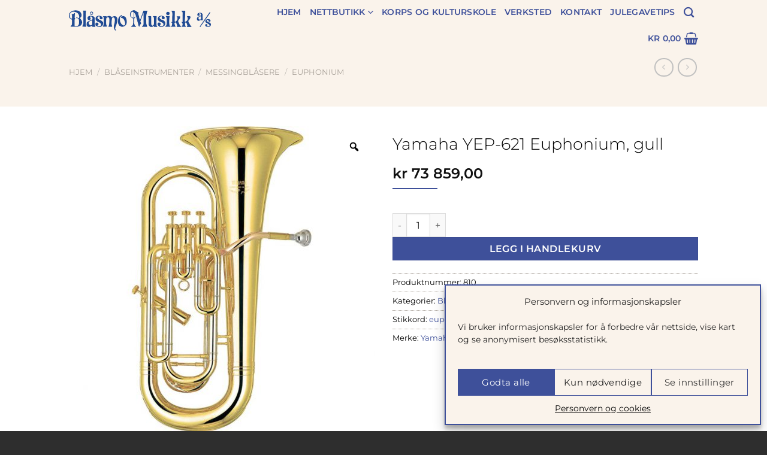

--- FILE ---
content_type: text/html; charset=UTF-8
request_url: https://blaasmomusikk.no/produkter/yep-621-euphonium-gull/
body_size: 36997
content:
<!DOCTYPE html>
<html lang="nb-NO" class="loading-site no-js">
<head>
	<meta charset="UTF-8" />
	<link rel="profile" href="http://gmpg.org/xfn/11" />
	<link rel="pingback" href="https://blaasmomusikk.no/xmlrpc.php" />

	<script>(function(html){html.className = html.className.replace(/\bno-js\b/,'js')})(document.documentElement);</script>
<meta name='robots' content='index, follow, max-image-preview:large, max-snippet:-1, max-video-preview:-1' />
	<style>img:is([sizes="auto" i], [sizes^="auto," i]) { contain-intrinsic-size: 3000px 1500px }</style>
	<meta name="viewport" content="width=device-width, initial-scale=1" />
	<!-- This site is optimized with the Yoast SEO plugin v26.5 - https://yoast.com/wordpress/plugins/seo/ -->
	<title>Yamaha YEP-621 Euphonium, gull &#183; Blåsmo Musikk &#183; Nettsalg &amp; butikk</title>
	<meta name="description" content="Kjøp Yamaha YEP-621 Euphonium, gull på nett eller i butikk &#183; Rask levering &#183; The YEP-621/621S features a strong warm tone, and is easy to play, with accurate intonation. Characterized by its solid, focused tonal core, it is a" />
	<link rel="canonical" href="https://blaasmomusikk.no/produkter/yep-621-euphonium-gull/" />
	<meta property="og:locale" content="nb_NO" />
	<meta property="og:type" content="article" />
	<meta property="og:title" content="Yamaha YEP-621 Euphonium, gull &#183; Blåsmo Musikk &#183; Nettsalg &amp; butikk" />
	<meta property="og:description" content="Kjøp Yamaha YEP-621 Euphonium, gull på nett eller i butikk &#183; Rask levering &#183; The YEP-621/621S features a strong warm tone, and is easy to play, with accurate intonation. Characterized by its solid, focused tonal core, it is a" />
	<meta property="og:url" content="https://blaasmomusikk.no/produkter/yep-621-euphonium-gull/" />
	<meta property="og:site_name" content="Blåsmo Musikk" />
	<meta property="article:publisher" content="https://www.facebook.com/blasmomusikk/?locale=nb_NO" />
	<meta property="article:modified_time" content="2025-07-14T09:30:59+00:00" />
	<meta property="og:image" content="https://blaasmomusikk.no/wp-content/uploads/2021/05/YEP-621.jpg" />
	<meta property="og:image:width" content="735" />
	<meta property="og:image:height" content="735" />
	<meta property="og:image:type" content="image/jpeg" />
	<meta name="twitter:card" content="summary_large_image" />
	<script type="application/ld+json" class="yoast-schema-graph">{"@context":"https://schema.org","@graph":[{"@type":["WebPage","CheckoutPage"],"@id":"https://blaasmomusikk.no/produkter/yep-621-euphonium-gull/","url":"https://blaasmomusikk.no/produkter/yep-621-euphonium-gull/","name":"Yamaha YEP-621 Euphonium, gull &#183; Blåsmo Musikk &#183; Nettsalg & butikk","isPartOf":{"@id":"https://blaasmomusikk.no/#website"},"primaryImageOfPage":{"@id":"https://blaasmomusikk.no/produkter/yep-621-euphonium-gull/#primaryimage"},"image":{"@id":"https://blaasmomusikk.no/produkter/yep-621-euphonium-gull/#primaryimage"},"thumbnailUrl":"https://blaasmomusikk.no/wp-content/uploads/2021/05/YEP-621.jpg","datePublished":"2021-05-03T09:29:49+00:00","dateModified":"2025-07-14T09:30:59+00:00","description":"Kjøp Yamaha YEP-621 Euphonium, gull på nett eller i butikk &#183; Rask levering &#183; The YEP-621/621S features a strong warm tone, and is easy to play, with accurate intonation. Characterized by its solid, focused tonal core, it is a","breadcrumb":{"@id":"https://blaasmomusikk.no/produkter/yep-621-euphonium-gull/#breadcrumb"},"inLanguage":"nb-NO","potentialAction":[{"@type":"ReadAction","target":["https://blaasmomusikk.no/produkter/yep-621-euphonium-gull/"]}]},{"@type":"ImageObject","inLanguage":"nb-NO","@id":"https://blaasmomusikk.no/produkter/yep-621-euphonium-gull/#primaryimage","url":"https://blaasmomusikk.no/wp-content/uploads/2021/05/YEP-621.jpg","contentUrl":"https://blaasmomusikk.no/wp-content/uploads/2021/05/YEP-621.jpg","width":735,"height":735},{"@type":"BreadcrumbList","@id":"https://blaasmomusikk.no/produkter/yep-621-euphonium-gull/#breadcrumb","itemListElement":[{"@type":"ListItem","position":1,"name":"Hjem","item":"https://blaasmomusikk.no/"},{"@type":"ListItem","position":2,"name":"Nettbutikk","item":"https://blaasmomusikk.no/butikk/"},{"@type":"ListItem","position":3,"name":"Yamaha YEP-621 Euphonium, gull"}]},{"@type":"WebSite","@id":"https://blaasmomusikk.no/#website","url":"https://blaasmomusikk.no/","name":"Blåsmo Musikk","description":"Spesialist på korps &amp; blåseinstrumenter","publisher":{"@id":"https://blaasmomusikk.no/#organization"},"alternateName":"Blåsmo","potentialAction":[{"@type":"SearchAction","target":{"@type":"EntryPoint","urlTemplate":"https://blaasmomusikk.no/?s={search_term_string}"},"query-input":{"@type":"PropertyValueSpecification","valueRequired":true,"valueName":"search_term_string"}}],"inLanguage":"nb-NO"},{"@type":"Organization","@id":"https://blaasmomusikk.no/#organization","name":"Blåsmo Musikk AS","alternateName":"Blåsmo Musikk","url":"https://blaasmomusikk.no/","logo":{"@type":"ImageObject","inLanguage":"nb-NO","@id":"https://blaasmomusikk.no/#/schema/logo/image/","url":"https://blaasmomusikk.no/wp-content/uploads/2021/04/blaasmo-musikk-logo.png","contentUrl":"https://blaasmomusikk.no/wp-content/uploads/2021/04/blaasmo-musikk-logo.png","width":400,"height":58,"caption":"Blåsmo Musikk AS"},"image":{"@id":"https://blaasmomusikk.no/#/schema/logo/image/"},"sameAs":["https://www.facebook.com/blasmomusikk/?locale=nb_NO"]}]}</script>
	<!-- / Yoast SEO plugin. -->


<link rel='dns-prefetch' href='//checkout.vipps.no' />
<link rel='prefetch' href='https://blaasmomusikk.no/wp-content/themes/flatsome/assets/js/flatsome.js?ver=e1ad26bd5672989785e1' />
<link rel='prefetch' href='https://blaasmomusikk.no/wp-content/themes/flatsome/assets/js/chunk.slider.js?ver=3.19.13' />
<link rel='prefetch' href='https://blaasmomusikk.no/wp-content/themes/flatsome/assets/js/chunk.popups.js?ver=3.19.13' />
<link rel='prefetch' href='https://blaasmomusikk.no/wp-content/themes/flatsome/assets/js/chunk.tooltips.js?ver=3.19.13' />
<link rel='prefetch' href='https://blaasmomusikk.no/wp-content/themes/flatsome/assets/js/woocommerce.js?ver=dd6035ce106022a74757' />

				<style>
					
					.talkto-gdpr-hidden { display:none; }
					.talkto-gdpr-placeholder {  }
					.talkto-gdpr-placeholder.hidden { display:none; }
				
						.tt-contact-form input[type="checkbox"] + .wpcf7-list-item-label::before,
						.tt-contact-form input[type="radio"] + .wpcf7-list-item-label::before {
							background: #fff !important;
							border: 1px solid #000 !important;
						}

						.tt-contact-form input[type="checkbox"]:checked + .wpcf7-list-item-label::before,
						.tt-contact-form input[type="radio"]:checked + .wpcf7-list-item-label::before {
							background: #000 !important;
							border: 1px solid #000 !important;
						}

						.tt-contact-form input[type="checkbox"] + .wpcf7-list-item-label::after,
						.tt-contact-form input[type="radio"] + .wpcf7-list-item-label::after {
							color: #000 !important;
						}

						.tt-contact-form input[type="checkbox"]:checked + .wpcf7-list-item-label::after,
						.tt-contact-form input[type="radio"]:checked + .wpcf7-list-item-label::after {
							color: #fff !important;
						}
					
						.tt-contact-form .tt-form-toggle input[type="checkbox"] + .wpcf7-list-item-label::before,
						.tt-contact-form .tt-form-toggle input[type="radio"] + .wpcf7-list-item-label::before {
							background: #fff !important;
							border: 1px solid #000 !important;
						}

						.tt-contact-form .tt-form-toggle input[type="checkbox"]:checked + .wpcf7-list-item-label::before,
						.tt-contact-form .tt-form-toggle input[type="radio"]:checked + .wpcf7-list-item-label::before {
							background: #fff !important;
							border: 1px solid #000 !important;
						}

						.tt-contact-form .tt-form-toggle input[type="checkbox"] + .wpcf7-list-item-label::after,
						.tt-contact-form .tt-form-toggle input[type="radio"] + .wpcf7-list-item-label::after {
							color: #fff !important;
							background: #000 !important;
						}

						.tt-contact-form .tt-form-toggle input[type="checkbox"]:checked + .wpcf7-list-item-label::after,
						.tt-contact-form .tt-form-toggle input[type="radio"]:checked + .wpcf7-list-item-label::after {
							color: #fff !important;
							background: #000 !important;
						}
					
					/* montserrat-300 - latin */
@font-face {
  font-family: 'Montserrat';
  font-style: normal;
  font-weight: 300;
  font-display: swap;
  src: url('/wp-content/themes/blasmomusikk/fonts/montserrat-v18-latin-300.eot'); /* IE9 Compat Modes */
  src: local(''),
       url('/wp-content/themes/blasmomusikk/fonts/montserrat-v18-latin-300.eot?#iefix') format('embedded-opentype'), /* IE6-IE8 */
       url('/wp-content/themes/blasmomusikk/fonts/montserrat-v18-latin-300.woff2') format('woff2'), /* Super Modern Browsers */
       url('/wp-content/themes/blasmomusikk/fonts/montserrat-v18-latin-300.woff') format('woff'), /* Modern Browsers */
       url('/wp-content/themes/blasmomusikk/fonts/montserrat-v18-latin-300.ttf') format('truetype'), /* Safari, Android, iOS */
       url('/wp-content/themes/blasmomusikk/fonts/montserrat-v18-latin-300.svg#Montserrat') format('svg'); /* Legacy iOS */
}
/* montserrat-regular - latin */
@font-face {
  font-family: 'Montserrat';
  font-style: normal;
  font-weight: 400;
  font-display: swap;
  src: url('/wp-content/themes/blasmomusikk/fonts/montserrat-v18-latin-regular.eot'); /* IE9 Compat Modes */
  src: local(''),
       url('/wp-content/themes/blasmomusikk/fonts/montserrat-v18-latin-regular.eot?#iefix') format('embedded-opentype'), /* IE6-IE8 */
       url('/wp-content/themes/blasmomusikk/fonts/montserrat-v18-latin-regular.woff2') format('woff2'), /* Super Modern Browsers */
       url('/wp-content/themes/blasmomusikk/fonts/montserrat-v18-latin-regular.woff') format('woff'), /* Modern Browsers */
       url('/wp-content/themes/blasmomusikk/fonts/montserrat-v18-latin-regular.ttf') format('truetype'), /* Safari, Android, iOS */
       url('/wp-content/themes/blasmomusikk/fonts/montserrat-v18-latin-regular.svg#Montserrat') format('svg'); /* Legacy iOS */
}
/* montserrat-600 - latin */
@font-face {
  font-family: 'Montserrat';
  font-style: normal;
  font-weight: 600;
  font-display: swap;
  src: url('/wp-content/themes/blasmomusikk/fonts/montserrat-v18-latin-600.eot'); /* IE9 Compat Modes */
  src: local(''),
       url('/wp-content/themes/blasmomusikk/fonts/montserrat-v18-latin-600.eot?#iefix') format('embedded-opentype'), /* IE6-IE8 */
       url('/wp-content/themes/blasmomusikk/fonts/montserrat-v18-latin-600.woff2') format('woff2'), /* Super Modern Browsers */
       url('/wp-content/themes/blasmomusikk/fonts/montserrat-v18-latin-600.woff') format('woff'), /* Modern Browsers */
       url('/wp-content/themes/blasmomusikk/fonts/montserrat-v18-latin-600.ttf') format('truetype'), /* Safari, Android, iOS */
       url('/wp-content/themes/blasmomusikk/fonts/montserrat-v18-latin-600.svg#Montserrat') format('svg'); /* Legacy iOS */
}
				</style>
				
			<link rel='stylesheet' id='contact-form-7-css' href='https://blaasmomusikk.no/wp-content/plugins/contact-form-7/includes/css/styles.css?ver=6.0.6' type='text/css' media='all' />
<link rel='stylesheet' id='photoswipe-css' href='https://blaasmomusikk.no/wp-content/plugins/woocommerce/assets/css/photoswipe/photoswipe.min.css?ver=9.9.5' type='text/css' media='all' />
<link rel='stylesheet' id='photoswipe-default-skin-css' href='https://blaasmomusikk.no/wp-content/plugins/woocommerce/assets/css/photoswipe/default-skin/default-skin.min.css?ver=9.9.5' type='text/css' media='all' />
<style id='woocommerce-inline-inline-css' type='text/css'>
.woocommerce form .form-row .required { visibility: visible; }
</style>
<link rel='stylesheet' id='cmplz-general-css' href='https://blaasmomusikk.no/wp-content/plugins/complianz-gdpr-premium/assets/css/cookieblocker.min.css?ver=1750854494' type='text/css' media='all' />
<link rel='stylesheet' id='rtwpvg-slider-css' href='https://blaasmomusikk.no/wp-content/plugins/woo-product-variation-gallery/assets/css/slick.min.css?ver=1.8.1' type='text/css' media='all' />
<link rel='stylesheet' id='dashicons-css' href='https://blaasmomusikk.no/wp-includes/css/dashicons.min.css?ver=6.8.3' type='text/css' media='all' />
<link rel='stylesheet' id='rtwpvg-css' href='https://blaasmomusikk.no/wp-content/plugins/woo-product-variation-gallery/assets/css/slick-rtwpvg.min.css?ver=1769343690' type='text/css' media='all' />
<style id='rtwpvg-inline-css' type='text/css'>
        
            :root {
                --rtwpvg-thumbnail-gap: 5px;
                --rtwpvg-gallery-margin-bottom: 30px;
            }

            /* Large Screen / Default Width */
            .rtwpvg-images {
                max-width: 100%;
                width: 100%;
                float: none;
            }

            /* MD, Desktops */
            
            /* SM Devices, Tablets */
                        @media only screen and (max-width: 768px) {
                .rtwpvg-images {
                    max-width: 100% !important;
                }
            }

            
            /* XSM Devices, Phones */
                        @media only screen and (max-width: 480px) {
                .rtwpvg-images {
                    max-width: 100% !important;
                }
            }

            
                    
		
</style>
<link rel='stylesheet' id='brands-styles-css' href='https://blaasmomusikk.no/wp-content/plugins/woocommerce/assets/css/brands.css?ver=9.9.5' type='text/css' media='all' />
<link rel='stylesheet' id='vipps-gw-css' href='https://blaasmomusikk.no/wp-content/plugins/woo-vipps/payment/css/vipps.css?ver=1750749908' type='text/css' media='all' />
<link rel='stylesheet' id='flatsome-main-css' href='https://blaasmomusikk.no/wp-content/themes/flatsome/assets/css/flatsome.css?ver=3.19.13' type='text/css' media='all' />
<style id='flatsome-main-inline-css' type='text/css'>
@font-face {
				font-family: "fl-icons";
				font-display: block;
				src: url(https://blaasmomusikk.no/wp-content/themes/flatsome/assets/css/icons/fl-icons.eot?v=3.19.13);
				src:
					url(https://blaasmomusikk.no/wp-content/themes/flatsome/assets/css/icons/fl-icons.eot#iefix?v=3.19.13) format("embedded-opentype"),
					url(https://blaasmomusikk.no/wp-content/themes/flatsome/assets/css/icons/fl-icons.woff2?v=3.19.13) format("woff2"),
					url(https://blaasmomusikk.no/wp-content/themes/flatsome/assets/css/icons/fl-icons.ttf?v=3.19.13) format("truetype"),
					url(https://blaasmomusikk.no/wp-content/themes/flatsome/assets/css/icons/fl-icons.woff?v=3.19.13) format("woff"),
					url(https://blaasmomusikk.no/wp-content/themes/flatsome/assets/css/icons/fl-icons.svg?v=3.19.13#fl-icons) format("svg");
			}
</style>
<link rel='stylesheet' id='flatsome-shop-css' href='https://blaasmomusikk.no/wp-content/themes/flatsome/assets/css/flatsome-shop.css?ver=3.19.13' type='text/css' media='all' />
<link rel='stylesheet' id='flatsome-style-css' href='https://blaasmomusikk.no/wp-content/themes/blasmomusikk/style.css?ver=3.0' type='text/css' media='all' />
<link rel='stylesheet' id='talkto-css' href='https://blaasmomusikk.no/wp-content/plugins/talkto/css/talkto.css?ver=1703230910' type='text/css' media='all' />
<script type="text/javascript" src="https://blaasmomusikk.no/wp-includes/js/jquery/jquery.min.js?ver=3.7.1" id="jquery-core-js"></script>
<script type="text/javascript" src="https://blaasmomusikk.no/wp-content/plugins/woocommerce/assets/js/jquery-blockui/jquery.blockUI.min.js?ver=2.7.0-wc.9.9.5" id="jquery-blockui-js" data-wp-strategy="defer"></script>
<script type="text/javascript" id="wc-add-to-cart-js-extra">
/* <![CDATA[ */
var wc_add_to_cart_params = {"ajax_url":"\/wp-admin\/admin-ajax.php","wc_ajax_url":"\/?wc-ajax=%%endpoint%%","i18n_view_cart":"Vis handlekurv","cart_url":"https:\/\/blaasmomusikk.no\/handlekurv\/","is_cart":"","cart_redirect_after_add":"no"};
/* ]]> */
</script>
<script type="text/javascript" src="https://blaasmomusikk.no/wp-content/plugins/woocommerce/assets/js/frontend/add-to-cart.min.js?ver=9.9.5" id="wc-add-to-cart-js" defer="defer" data-wp-strategy="defer"></script>
<script type="text/javascript" src="https://blaasmomusikk.no/wp-content/plugins/woocommerce/assets/js/zoom/jquery.zoom.min.js?ver=1.7.21-wc.9.9.5" id="zoom-js" defer="defer" data-wp-strategy="defer"></script>
<script type="text/javascript" src="https://blaasmomusikk.no/wp-content/plugins/woocommerce/assets/js/photoswipe/photoswipe.min.js?ver=4.1.1-wc.9.9.5" id="photoswipe-js" defer="defer" data-wp-strategy="defer"></script>
<script type="text/javascript" src="https://blaasmomusikk.no/wp-content/plugins/woocommerce/assets/js/photoswipe/photoswipe-ui-default.min.js?ver=4.1.1-wc.9.9.5" id="photoswipe-ui-default-js" defer="defer" data-wp-strategy="defer"></script>
<script type="text/javascript" id="wc-single-product-js-extra">
/* <![CDATA[ */
var wc_single_product_params = {"i18n_required_rating_text":"Vennligst velg en vurdering","i18n_rating_options":["1 av 5 stjerner","2 av 5 stjerner","3 av 5 stjerner","4 av 5 stjerner","5 av 5 stjerner"],"i18n_product_gallery_trigger_text":"Se bildegalleri i fullskjerm","review_rating_required":"yes","flexslider":{"rtl":false,"animation":"slide","smoothHeight":true,"directionNav":false,"controlNav":"thumbnails","slideshow":false,"animationSpeed":500,"animationLoop":false,"allowOneSlide":false},"zoom_enabled":"1","zoom_options":[],"photoswipe_enabled":"1","photoswipe_options":{"shareEl":false,"closeOnScroll":false,"history":false,"hideAnimationDuration":0,"showAnimationDuration":0},"flexslider_enabled":""};
/* ]]> */
</script>
<script type="text/javascript" src="https://blaasmomusikk.no/wp-content/plugins/woocommerce/assets/js/frontend/single-product.min.js?ver=9.9.5" id="wc-single-product-js" defer="defer" data-wp-strategy="defer"></script>
<script type="text/javascript" src="https://blaasmomusikk.no/wp-content/plugins/woocommerce/assets/js/js-cookie/js.cookie.min.js?ver=2.1.4-wc.9.9.5" id="js-cookie-js" data-wp-strategy="defer"></script>
<script type="text/javascript" src="https://checkout.vipps.no/on-site-messaging/v1/vipps-osm.js?ver=4.1.6" id="vipps-onsite-messageing-js"></script>
			<style>.cmplz-hidden {
					display: none !important;
				}</style>	<noscript><style>.woocommerce-product-gallery{ opacity: 1 !important; }</style></noscript>
	<link rel="icon" href="https://blaasmomusikk.no/wp-content/uploads/2025/06/cropped-40ars_jub_logo-32x32.png" sizes="32x32" />
<link rel="icon" href="https://blaasmomusikk.no/wp-content/uploads/2025/06/cropped-40ars_jub_logo-192x192.png" sizes="192x192" />
<link rel="apple-touch-icon" href="https://blaasmomusikk.no/wp-content/uploads/2025/06/cropped-40ars_jub_logo-180x180.png" />
<meta name="msapplication-TileImage" content="https://blaasmomusikk.no/wp-content/uploads/2025/06/cropped-40ars_jub_logo-270x270.png" />
<style id="custom-css" type="text/css">:root {--primary-color: #3e509a;--fs-color-primary: #3e509a;--fs-color-secondary: #3e509a;--fs-color-success: #7a9c59;--fs-color-alert: #b20000;--fs-experimental-link-color: #3e509a;--fs-experimental-link-color-hover: #3e509a;}.tooltipster-base {--tooltip-color: #fff;--tooltip-bg-color: #000;}.off-canvas-right .mfp-content, .off-canvas-left .mfp-content {--drawer-width: 300px;}.off-canvas .mfp-content.off-canvas-cart {--drawer-width: 360px;}.sticky-add-to-cart--active, #wrapper,#main,#main.dark{background-color: #faf3eb}.header-main{height: 68px}#logo img{max-height: 68px}#logo{width:240px;}.header-bottom{min-height: 55px}.header-top{min-height: 30px}.transparent .header-main{height: 90px}.transparent #logo img{max-height: 90px}.has-transparent + .page-title:first-of-type,.has-transparent + #main > .page-title,.has-transparent + #main > div > .page-title,.has-transparent + #main .page-header-wrapper:first-of-type .page-title{padding-top: 90px;}.transparent .header-wrapper{background-color: #ffffff!important;}.transparent .top-divider{display: none;}.header.show-on-scroll,.stuck .header-main{height:70px!important}.stuck #logo img{max-height: 70px!important}.header-bg-color {background-color: #faf3eb}.header-bottom {background-color: #f1f1f1}.header-wrapper:not(.stuck) .header-main .header-nav{margin-top: -1px }@media (max-width: 549px) {.header-main{height: 70px}#logo img{max-height: 70px}}.nav-dropdown{font-size:100%}.nav-dropdown-has-arrow li.has-dropdown:after{border-bottom-color: #3e509a;}.nav .nav-dropdown{background-color: #3e509a}body{color: #000000}h1,h2,h3,h4,h5,h6,.heading-font{color: #000000;}body{font-size: 100%;}@media screen and (max-width: 549px){body{font-size: 100%;}}body{font-family: Montserrat, sans-serif;}body {font-weight: 400;font-style: normal;}.nav > li > a {font-family: Montserrat, sans-serif;}.mobile-sidebar-levels-2 .nav > li > ul > li > a {font-family: Montserrat, sans-serif;}.nav > li > a,.mobile-sidebar-levels-2 .nav > li > ul > li > a {font-weight: 600;font-style: normal;}h1,h2,h3,h4,h5,h6,.heading-font, .off-canvas-center .nav-sidebar.nav-vertical > li > a{font-family: Montserrat, sans-serif;}h1,h2,h3,h4,h5,h6,.heading-font,.banner h1,.banner h2 {font-weight: 300;font-style: normal;}.alt-font{font-family: Montserrat, sans-serif;}.alt-font {font-weight: 400!important;font-style: normal!important;}.header:not(.transparent) .header-nav-main.nav > li > a {color: #3e509a;}.header:not(.transparent) .header-nav-main.nav > li > a:hover,.header:not(.transparent) .header-nav-main.nav > li.active > a,.header:not(.transparent) .header-nav-main.nav > li.current > a,.header:not(.transparent) .header-nav-main.nav > li > a.active,.header:not(.transparent) .header-nav-main.nav > li > a.current{color: #3e509a;}.header-nav-main.nav-line-bottom > li > a:before,.header-nav-main.nav-line-grow > li > a:before,.header-nav-main.nav-line > li > a:before,.header-nav-main.nav-box > li > a:hover,.header-nav-main.nav-box > li.active > a,.header-nav-main.nav-pills > li > a:hover,.header-nav-main.nav-pills > li.active > a{color:#FFF!important;background-color: #3e509a;}.has-equal-box-heights .box-image {padding-top: 100%;}.shop-page-title.featured-title .title-bg{ background-image: url(https://blaasmomusikk.no/wp-content/uploads/2021/05/YEP-621.jpg)!important;}@media screen and (min-width: 550px){.products .box-vertical .box-image{min-width: 247px!important;width: 247px!important;}}.header-main .social-icons,.header-main .cart-icon strong,.header-main .menu-title,.header-main .header-button > .button.is-outline,.header-main .nav > li > a > i:not(.icon-angle-down){color: #3e509a!important;}.header-main .header-button > .button.is-outline,.header-main .cart-icon strong:after,.header-main .cart-icon strong{border-color: #3e509a!important;}.header-main .header-button > .button:not(.is-outline){background-color: #3e509a!important;}.header-main .current-dropdown .cart-icon strong,.header-main .header-button > .button:hover,.header-main .header-button > .button:hover i,.header-main .header-button > .button:hover span{color:#FFF!important;}.header-main .menu-title:hover,.header-main .social-icons a:hover,.header-main .header-button > .button.is-outline:hover,.header-main .nav > li > a:hover > i:not(.icon-angle-down){color: #3e509a!important;}.header-main .current-dropdown .cart-icon strong,.header-main .header-button > .button:hover{background-color: #3e509a!important;}.header-main .current-dropdown .cart-icon strong:after,.header-main .current-dropdown .cart-icon strong,.header-main .header-button > .button:hover{border-color: #3e509a!important;}.footer-2{background-color: #3e509a}.absolute-footer, html{background-color: #2e2e2e}.page-title-small + main .product-container > .row{padding-top:0;}.nav-vertical-fly-out > li + li {border-top-width: 1px; border-top-style: solid;}/* Custom CSS */.page-template-default h2 {font-weight: bold;padding-top: 20px;}.label-new.menu-item > a:after{content:"New";}.label-hot.menu-item > a:after{content:"Hot";}.label-sale.menu-item > a:after{content:"Sale";}.label-popular.menu-item > a:after{content:"Popular";}</style><style id="kirki-inline-styles">/* cyrillic-ext */
@font-face {
  font-family: 'Montserrat';
  font-style: normal;
  font-weight: 300;
  font-display: swap;
  src: url(https://blaasmomusikk.no/wp-content/fonts/montserrat/JTUSjIg1_i6t8kCHKm459WRhyzbi.woff2) format('woff2');
  unicode-range: U+0460-052F, U+1C80-1C8A, U+20B4, U+2DE0-2DFF, U+A640-A69F, U+FE2E-FE2F;
}
/* cyrillic */
@font-face {
  font-family: 'Montserrat';
  font-style: normal;
  font-weight: 300;
  font-display: swap;
  src: url(https://blaasmomusikk.no/wp-content/fonts/montserrat/JTUSjIg1_i6t8kCHKm459W1hyzbi.woff2) format('woff2');
  unicode-range: U+0301, U+0400-045F, U+0490-0491, U+04B0-04B1, U+2116;
}
/* vietnamese */
@font-face {
  font-family: 'Montserrat';
  font-style: normal;
  font-weight: 300;
  font-display: swap;
  src: url(https://blaasmomusikk.no/wp-content/fonts/montserrat/JTUSjIg1_i6t8kCHKm459WZhyzbi.woff2) format('woff2');
  unicode-range: U+0102-0103, U+0110-0111, U+0128-0129, U+0168-0169, U+01A0-01A1, U+01AF-01B0, U+0300-0301, U+0303-0304, U+0308-0309, U+0323, U+0329, U+1EA0-1EF9, U+20AB;
}
/* latin-ext */
@font-face {
  font-family: 'Montserrat';
  font-style: normal;
  font-weight: 300;
  font-display: swap;
  src: url(https://blaasmomusikk.no/wp-content/fonts/montserrat/JTUSjIg1_i6t8kCHKm459Wdhyzbi.woff2) format('woff2');
  unicode-range: U+0100-02BA, U+02BD-02C5, U+02C7-02CC, U+02CE-02D7, U+02DD-02FF, U+0304, U+0308, U+0329, U+1D00-1DBF, U+1E00-1E9F, U+1EF2-1EFF, U+2020, U+20A0-20AB, U+20AD-20C0, U+2113, U+2C60-2C7F, U+A720-A7FF;
}
/* latin */
@font-face {
  font-family: 'Montserrat';
  font-style: normal;
  font-weight: 300;
  font-display: swap;
  src: url(https://blaasmomusikk.no/wp-content/fonts/montserrat/JTUSjIg1_i6t8kCHKm459Wlhyw.woff2) format('woff2');
  unicode-range: U+0000-00FF, U+0131, U+0152-0153, U+02BB-02BC, U+02C6, U+02DA, U+02DC, U+0304, U+0308, U+0329, U+2000-206F, U+20AC, U+2122, U+2191, U+2193, U+2212, U+2215, U+FEFF, U+FFFD;
}
/* cyrillic-ext */
@font-face {
  font-family: 'Montserrat';
  font-style: normal;
  font-weight: 400;
  font-display: swap;
  src: url(https://blaasmomusikk.no/wp-content/fonts/montserrat/JTUSjIg1_i6t8kCHKm459WRhyzbi.woff2) format('woff2');
  unicode-range: U+0460-052F, U+1C80-1C8A, U+20B4, U+2DE0-2DFF, U+A640-A69F, U+FE2E-FE2F;
}
/* cyrillic */
@font-face {
  font-family: 'Montserrat';
  font-style: normal;
  font-weight: 400;
  font-display: swap;
  src: url(https://blaasmomusikk.no/wp-content/fonts/montserrat/JTUSjIg1_i6t8kCHKm459W1hyzbi.woff2) format('woff2');
  unicode-range: U+0301, U+0400-045F, U+0490-0491, U+04B0-04B1, U+2116;
}
/* vietnamese */
@font-face {
  font-family: 'Montserrat';
  font-style: normal;
  font-weight: 400;
  font-display: swap;
  src: url(https://blaasmomusikk.no/wp-content/fonts/montserrat/JTUSjIg1_i6t8kCHKm459WZhyzbi.woff2) format('woff2');
  unicode-range: U+0102-0103, U+0110-0111, U+0128-0129, U+0168-0169, U+01A0-01A1, U+01AF-01B0, U+0300-0301, U+0303-0304, U+0308-0309, U+0323, U+0329, U+1EA0-1EF9, U+20AB;
}
/* latin-ext */
@font-face {
  font-family: 'Montserrat';
  font-style: normal;
  font-weight: 400;
  font-display: swap;
  src: url(https://blaasmomusikk.no/wp-content/fonts/montserrat/JTUSjIg1_i6t8kCHKm459Wdhyzbi.woff2) format('woff2');
  unicode-range: U+0100-02BA, U+02BD-02C5, U+02C7-02CC, U+02CE-02D7, U+02DD-02FF, U+0304, U+0308, U+0329, U+1D00-1DBF, U+1E00-1E9F, U+1EF2-1EFF, U+2020, U+20A0-20AB, U+20AD-20C0, U+2113, U+2C60-2C7F, U+A720-A7FF;
}
/* latin */
@font-face {
  font-family: 'Montserrat';
  font-style: normal;
  font-weight: 400;
  font-display: swap;
  src: url(https://blaasmomusikk.no/wp-content/fonts/montserrat/JTUSjIg1_i6t8kCHKm459Wlhyw.woff2) format('woff2');
  unicode-range: U+0000-00FF, U+0131, U+0152-0153, U+02BB-02BC, U+02C6, U+02DA, U+02DC, U+0304, U+0308, U+0329, U+2000-206F, U+20AC, U+2122, U+2191, U+2193, U+2212, U+2215, U+FEFF, U+FFFD;
}
/* cyrillic-ext */
@font-face {
  font-family: 'Montserrat';
  font-style: normal;
  font-weight: 600;
  font-display: swap;
  src: url(https://blaasmomusikk.no/wp-content/fonts/montserrat/JTUSjIg1_i6t8kCHKm459WRhyzbi.woff2) format('woff2');
  unicode-range: U+0460-052F, U+1C80-1C8A, U+20B4, U+2DE0-2DFF, U+A640-A69F, U+FE2E-FE2F;
}
/* cyrillic */
@font-face {
  font-family: 'Montserrat';
  font-style: normal;
  font-weight: 600;
  font-display: swap;
  src: url(https://blaasmomusikk.no/wp-content/fonts/montserrat/JTUSjIg1_i6t8kCHKm459W1hyzbi.woff2) format('woff2');
  unicode-range: U+0301, U+0400-045F, U+0490-0491, U+04B0-04B1, U+2116;
}
/* vietnamese */
@font-face {
  font-family: 'Montserrat';
  font-style: normal;
  font-weight: 600;
  font-display: swap;
  src: url(https://blaasmomusikk.no/wp-content/fonts/montserrat/JTUSjIg1_i6t8kCHKm459WZhyzbi.woff2) format('woff2');
  unicode-range: U+0102-0103, U+0110-0111, U+0128-0129, U+0168-0169, U+01A0-01A1, U+01AF-01B0, U+0300-0301, U+0303-0304, U+0308-0309, U+0323, U+0329, U+1EA0-1EF9, U+20AB;
}
/* latin-ext */
@font-face {
  font-family: 'Montserrat';
  font-style: normal;
  font-weight: 600;
  font-display: swap;
  src: url(https://blaasmomusikk.no/wp-content/fonts/montserrat/JTUSjIg1_i6t8kCHKm459Wdhyzbi.woff2) format('woff2');
  unicode-range: U+0100-02BA, U+02BD-02C5, U+02C7-02CC, U+02CE-02D7, U+02DD-02FF, U+0304, U+0308, U+0329, U+1D00-1DBF, U+1E00-1E9F, U+1EF2-1EFF, U+2020, U+20A0-20AB, U+20AD-20C0, U+2113, U+2C60-2C7F, U+A720-A7FF;
}
/* latin */
@font-face {
  font-family: 'Montserrat';
  font-style: normal;
  font-weight: 600;
  font-display: swap;
  src: url(https://blaasmomusikk.no/wp-content/fonts/montserrat/JTUSjIg1_i6t8kCHKm459Wlhyw.woff2) format('woff2');
  unicode-range: U+0000-00FF, U+0131, U+0152-0153, U+02BB-02BC, U+02C6, U+02DA, U+02DC, U+0304, U+0308, U+0329, U+2000-206F, U+20AC, U+2122, U+2191, U+2193, U+2212, U+2215, U+FEFF, U+FFFD;
}</style></head>

<body data-cmplz=1 class="wp-singular product-template-default single single-product postid-810 wp-theme-flatsome wp-child-theme-blasmomusikk theme-flatsome woocommerce woocommerce-page woocommerce-no-js rtwpvg lightbox nav-dropdown-has-arrow nav-dropdown-has-shadow">


<a class="skip-link screen-reader-text" href="#main">Skip to content</a>

<div id="wrapper">

	
	<header id="header" class="header has-sticky sticky-jump">
		<div class="header-wrapper">
			<div id="masthead" class="header-main ">
      <div class="header-inner flex-row container logo-left medium-logo-center" role="navigation">

          <!-- Logo -->
          <div id="logo" class="flex-col logo">
            
<!-- Header logo -->
<a href="https://blaasmomusikk.no/" title="Blåsmo Musikk - Spesialist på korps &amp; blåseinstrumenter" rel="home">
		<img width="400" height="58" src="https://blaasmomusikk.no/wp-content/uploads/2021/04/blaasmo-musikk-logo.png" class="header_logo header-logo" alt="Blåsmo Musikk"/><img  width="400" height="58" src="https://blaasmomusikk.no/wp-content/uploads/2021/04/blaasmo-musikk-logo.png" class="header-logo-dark" alt="Blåsmo Musikk"/></a>
          </div>

          <!-- Mobile Left Elements -->
          <div class="flex-col show-for-medium flex-left">
            <ul class="mobile-nav nav nav-left ">
              <li class="nav-icon has-icon">
  		<a href="#" data-open="#main-menu" data-pos="center" data-bg="main-menu-overlay" data-color="" class="is-small" aria-label="Menu" aria-controls="main-menu" aria-expanded="false">

		  <i class="icon-menu" ></i>
		  		</a>
	</li>
            </ul>
          </div>

          <!-- Left Elements -->
          <div class="flex-col hide-for-medium flex-left
            flex-grow">
            <ul class="header-nav header-nav-main nav nav-left  nav-line-bottom nav-size-medium nav-uppercase" >
                          </ul>
          </div>

          <!-- Right Elements -->
          <div class="flex-col hide-for-medium flex-right">
            <ul class="header-nav header-nav-main nav nav-right  nav-line-bottom nav-size-medium nav-uppercase">
              <li id="menu-item-32" class="menu-item menu-item-type-custom menu-item-object-custom menu-item-32 menu-item-design-default"><a href="/" class="nav-top-link">Hjem</a></li>
<li id="menu-item-31" class="menu-item menu-item-type-post_type menu-item-object-page menu-item-has-children current_page_parent menu-item-31 menu-item-design-default has-dropdown"><a href="https://blaasmomusikk.no/butikk/" class="nav-top-link" aria-expanded="false" aria-haspopup="menu">Nettbutikk<i class="icon-angle-down" ></i></a>
<ul class="sub-menu nav-dropdown nav-dropdown-default dark">
	<li id="menu-item-67" class="menu-item menu-item-type-taxonomy menu-item-object-product_cat current-product-ancestor current-menu-parent current-product-parent menu-item-67 active"><a href="https://blaasmomusikk.no/produktkategorier/blaseinstrumenter/">Blåseinstrumenter</a></li>
	<li id="menu-item-72" class="menu-item menu-item-type-taxonomy menu-item-object-product_cat menu-item-72"><a href="https://blaasmomusikk.no/produktkategorier/blaserekvisita/">Blåserekvisita</a></li>
	<li id="menu-item-69" class="menu-item menu-item-type-taxonomy menu-item-object-product_cat menu-item-69"><a href="https://blaasmomusikk.no/produktkategorier/noter/">Noter</a></li>
	<li id="menu-item-71" class="menu-item menu-item-type-taxonomy menu-item-object-product_cat menu-item-71"><a href="https://blaasmomusikk.no/produktkategorier/trommer-slagverk/">Trommer/slagverk</a></li>
	<li id="menu-item-5263" class="menu-item menu-item-type-taxonomy menu-item-object-product_cat menu-item-5263"><a href="https://blaasmomusikk.no/produktkategorier/marsjutstyr/">Marsjutstyr</a></li>
	<li id="menu-item-68" class="menu-item menu-item-type-taxonomy menu-item-object-product_cat menu-item-68"><a href="https://blaasmomusikk.no/produktkategorier/drillutstyr/">Drillutstyr</a></li>
</ul>
</li>
<li id="menu-item-4024" class="menu-item menu-item-type-post_type menu-item-object-page menu-item-4024 menu-item-design-default"><a href="https://blaasmomusikk.no/kontakt/korps-kulturskole/" class="nav-top-link">Korps og kulturskole</a></li>
<li id="menu-item-47" class="menu-item menu-item-type-post_type menu-item-object-page menu-item-47 menu-item-design-default"><a href="https://blaasmomusikk.no/verksted/" class="nav-top-link">Verksted</a></li>
<li id="menu-item-46" class="menu-item menu-item-type-post_type menu-item-object-page menu-item-46 menu-item-design-default"><a href="https://blaasmomusikk.no/kontakt/" class="nav-top-link">Kontakt</a></li>
<li id="menu-item-11039" class="menu-item menu-item-type-taxonomy menu-item-object-product_cat menu-item-11039 menu-item-design-default"><a href="https://blaasmomusikk.no/produktkategorier/gavetips/" class="nav-top-link">Julegavetips</a></li>
<li class="header-search header-search-dropdown has-icon has-dropdown menu-item-has-children">
		<a href="#" aria-label="Søk" class="is-small"><i class="icon-search" ></i></a>
		<ul class="nav-dropdown nav-dropdown-default dark">
	 	<li class="header-search-form search-form html relative has-icon">
	<div class="header-search-form-wrapper">
		<div class="searchform-wrapper ux-search-box relative is-normal"><form role="search" method="get" class="searchform" action="https://blaasmomusikk.no/">
	<div class="flex-row relative">
						<div class="flex-col flex-grow">
			<label class="screen-reader-text" for="woocommerce-product-search-field-0">Søk etter:</label>
			<input type="search" id="woocommerce-product-search-field-0" class="search-field mb-0" placeholder="Søk&hellip;" value="" name="s" />
			<input type="hidden" name="post_type" value="product" />
					</div>
		<div class="flex-col">
			<button type="submit" value="Søk" class="ux-search-submit submit-button secondary button  icon mb-0" aria-label="Submit">
				<i class="icon-search" ></i>			</button>
		</div>
	</div>
	<div class="live-search-results text-left z-top"></div>
</form>
</div>	</div>
</li>
	</ul>
</li>
<li class="cart-item has-icon has-dropdown">

<a href="https://blaasmomusikk.no/handlekurv/" class="header-cart-link is-small" title="Handlekurv" >

<span class="header-cart-title">
          <span class="cart-price"><span class="woocommerce-Price-amount amount"><bdi><span class="woocommerce-Price-currencySymbol">&#107;&#114;</span>&nbsp;0,00</bdi></span></span>
  </span>

    <i class="icon-shopping-basket"
    data-icon-label="0">
  </i>
  </a>

 <ul class="nav-dropdown nav-dropdown-default dark">
    <li class="html widget_shopping_cart">
      <div class="widget_shopping_cart_content">
        

	<div class="ux-mini-cart-empty flex flex-row-col text-center pt pb">
				<div class="ux-mini-cart-empty-icon">
			<svg xmlns="http://www.w3.org/2000/svg" viewBox="0 0 17 19" style="opacity:.1;height:80px;">
				<path d="M8.5 0C6.7 0 5.3 1.2 5.3 2.7v2H2.1c-.3 0-.6.3-.7.7L0 18.2c0 .4.2.8.6.8h15.7c.4 0 .7-.3.7-.7v-.1L15.6 5.4c0-.3-.3-.6-.7-.6h-3.2v-2c0-1.6-1.4-2.8-3.2-2.8zM6.7 2.7c0-.8.8-1.4 1.8-1.4s1.8.6 1.8 1.4v2H6.7v-2zm7.5 3.4 1.3 11.5h-14L2.8 6.1h2.5v1.4c0 .4.3.7.7.7.4 0 .7-.3.7-.7V6.1h3.5v1.4c0 .4.3.7.7.7s.7-.3.7-.7V6.1h2.6z" fill-rule="evenodd" clip-rule="evenodd" fill="currentColor"></path>
			</svg>
		</div>
				<p class="woocommerce-mini-cart__empty-message empty">Du har ingen produkter i handlekurven.</p>
					<p class="return-to-shop">
				<a class="button primary wc-backward" href="https://blaasmomusikk.no/butikk/">
					Tilbake til butikken				</a>
			</p>
				</div>


      </div>
    </li>
     </ul>

</li>
            </ul>
          </div>

          <!-- Mobile Right Elements -->
          <div class="flex-col show-for-medium flex-right">
            <ul class="mobile-nav nav nav-right ">
              <li class="cart-item has-icon">


		<a href="https://blaasmomusikk.no/handlekurv/" class="header-cart-link is-small off-canvas-toggle nav-top-link" title="Handlekurv" data-open="#cart-popup" data-class="off-canvas-cart" data-pos="right" >

    <i class="icon-shopping-basket"
    data-icon-label="0">
  </i>
  </a>


  <!-- Cart Sidebar Popup -->
  <div id="cart-popup" class="mfp-hide">
  <div class="cart-popup-inner inner-padding cart-popup-inner--sticky">
      <div class="cart-popup-title text-center">
          <span class="heading-font uppercase">Handlekurv</span>
          <div class="is-divider"></div>
      </div>
	  <div class="widget_shopping_cart">
		  <div class="widget_shopping_cart_content">
			  

	<div class="ux-mini-cart-empty flex flex-row-col text-center pt pb">
				<div class="ux-mini-cart-empty-icon">
			<svg xmlns="http://www.w3.org/2000/svg" viewBox="0 0 17 19" style="opacity:.1;height:80px;">
				<path d="M8.5 0C6.7 0 5.3 1.2 5.3 2.7v2H2.1c-.3 0-.6.3-.7.7L0 18.2c0 .4.2.8.6.8h15.7c.4 0 .7-.3.7-.7v-.1L15.6 5.4c0-.3-.3-.6-.7-.6h-3.2v-2c0-1.6-1.4-2.8-3.2-2.8zM6.7 2.7c0-.8.8-1.4 1.8-1.4s1.8.6 1.8 1.4v2H6.7v-2zm7.5 3.4 1.3 11.5h-14L2.8 6.1h2.5v1.4c0 .4.3.7.7.7.4 0 .7-.3.7-.7V6.1h3.5v1.4c0 .4.3.7.7.7s.7-.3.7-.7V6.1h2.6z" fill-rule="evenodd" clip-rule="evenodd" fill="currentColor"></path>
			</svg>
		</div>
				<p class="woocommerce-mini-cart__empty-message empty">Du har ingen produkter i handlekurven.</p>
					<p class="return-to-shop">
				<a class="button primary wc-backward" href="https://blaasmomusikk.no/butikk/">
					Tilbake til butikken				</a>
			</p>
				</div>


		  </div>
	  </div>
               </div>
  </div>

</li>
            </ul>
          </div>

      </div>

      </div>

<div class="header-bg-container fill"><div class="header-bg-image fill"></div><div class="header-bg-color fill"></div></div>		</div>
	</header>

	<div class="page-title shop-page-title product-page-title">
	<div class="page-title-inner flex-row medium-flex-wrap container">
	  <div class="flex-col flex-grow medium-text-center">
	  		<div class="is-small">
	<nav class="woocommerce-breadcrumb breadcrumbs uppercase"><a href="https://blaasmomusikk.no">Hjem</a> <span class="divider">&#47;</span> <a href="https://blaasmomusikk.no/produktkategorier/blaseinstrumenter/">Blåseinstrumenter</a> <span class="divider">&#47;</span> <a href="https://blaasmomusikk.no/produktkategorier/blaseinstrumenter/messingblasere/">Messingblåsere</a> <span class="divider">&#47;</span> <a href="https://blaasmomusikk.no/produktkategorier/blaseinstrumenter/messingblasere/euphonium/">Euphonium</a></nav></div>
	  </div>

	   <div class="flex-col medium-text-center">
		   	<ul class="next-prev-thumbs is-small ">         <li class="prod-dropdown has-dropdown">
               <a href="https://blaasmomusikk.no/produkter/yep-621s-euphonium-solv/"  rel="next" class="button icon is-outline circle">
                  <i class="icon-angle-left" ></i>              </a>
              <div class="nav-dropdown">
                <a title="Yamaha YEP-621S Euphonium, sølv" href="https://blaasmomusikk.no/produkter/yep-621s-euphonium-solv/">
                <img width="100" height="100" src="https://blaasmomusikk.no/wp-content/uploads/2021/05/YEP-621S-100x100.jpg" class="attachment-woocommerce_gallery_thumbnail size-woocommerce_gallery_thumbnail wp-post-image" alt="" decoding="async" srcset="https://blaasmomusikk.no/wp-content/uploads/2021/05/YEP-621S-100x100.jpg 100w, https://blaasmomusikk.no/wp-content/uploads/2021/05/YEP-621S-247x247.jpg 247w, https://blaasmomusikk.no/wp-content/uploads/2021/05/YEP-621S-510x510.jpg 510w, https://blaasmomusikk.no/wp-content/uploads/2021/05/YEP-621S-300x300.jpg 300w, https://blaasmomusikk.no/wp-content/uploads/2021/05/YEP-621S-150x150.jpg 150w, https://blaasmomusikk.no/wp-content/uploads/2021/05/YEP-621S.jpg 735w" sizes="(max-width: 100px) 100vw, 100px" /></a>
              </div>
          </li>
               <li class="prod-dropdown has-dropdown">
               <a href="https://blaasmomusikk.no/produkter/yep-321s-euphonium-solv/" rel="next" class="button icon is-outline circle">
                  <i class="icon-angle-right" ></i>              </a>
              <div class="nav-dropdown">
                  <a title="Yamaha YEP-321S Euphonium, sølv" href="https://blaasmomusikk.no/produkter/yep-321s-euphonium-solv/">
                  <img width="100" height="100" src="https://blaasmomusikk.no/wp-content/uploads/2021/05/yep-321s_f_1002_from_yep-321s-100x100.jpg" class="attachment-woocommerce_gallery_thumbnail size-woocommerce_gallery_thumbnail wp-post-image" alt="" decoding="async" srcset="https://blaasmomusikk.no/wp-content/uploads/2021/05/yep-321s_f_1002_from_yep-321s-100x100.jpg 100w, https://blaasmomusikk.no/wp-content/uploads/2021/05/yep-321s_f_1002_from_yep-321s-247x247.jpg 247w, https://blaasmomusikk.no/wp-content/uploads/2021/05/yep-321s_f_1002_from_yep-321s-510x510.jpg 510w, https://blaasmomusikk.no/wp-content/uploads/2021/05/yep-321s_f_1002_from_yep-321s-300x300.jpg 300w, https://blaasmomusikk.no/wp-content/uploads/2021/05/yep-321s_f_1002_from_yep-321s-150x150.jpg 150w, https://blaasmomusikk.no/wp-content/uploads/2021/05/yep-321s_f_1002_from_yep-321s-768x768.jpg 768w, https://blaasmomusikk.no/wp-content/uploads/2021/05/yep-321s_f_1002_from_yep-321s.jpg 900w" sizes="(max-width: 100px) 100vw, 100px" /></a>
              </div>
          </li>
      </ul>	   </div>
	</div>
</div>

	<main id="main" class="">

	<div class="shop-container">

		
			<div class="container">
	<div class="woocommerce-notices-wrapper"></div></div>
<div id="product-810" class="product type-product post-810 status-publish first instock product_cat-blaseinstrumenter product_cat-euphonium product_cat-messingblasere product_tag-euphonium product_tag-yamaha has-post-thumbnail taxable shipping-taxable purchasable product-type-simple">
	<div class="product-container">
  <div class="product-main">
    <div class="row content-row mb-0">

    	<div class="product-gallery col large-6">
						
<div style=""
	 class="rtwpvg-images rtwpvg-images-thumbnail-columns-4  rtwpvg-total-images-1">
	<div class=" rtwpvg-wrapper rtwpvg-thumbnail-position-bottom rtwpvg-product-type-simple" data-thumbnail_position='bottom'>

		<div class="rtwpvg-container rtwpvg-preload-style-blur">

			<div class="rtwpvg-slider-wrapper ">
													<a href="#"
					   class="rtwpvg-trigger rtwpvg-trigger-position-top-right">
												<span class="dashicons dashicons-search">
								<span class="screen-reader-text">
									Zoom								</span>
							</span>
											</a>
				
				<div class="rtwpvg-slider"
					 data-slick='{&quot;slidesToShow&quot;:1,&quot;slidesToScroll&quot;:1,&quot;arrows&quot;:false,&quot;adaptiveHeight&quot;:false,&quot;rtl&quot;:false,&quot;asNavFor&quot;:&quot;.rtwpvg-thumbnail-slider&quot;,&quot;prevArrow&quot;:&quot;&lt;i class=\&quot;rtwpvg-slider-prev-arrow dashicons dashicons-arrow-left-alt2\&quot;&gt;&lt;\/i&gt;&quot;,&quot;nextArrow&quot;:&quot;&lt;i class=\&quot;rtwpvg-slider-next-arrow dashicons dashicons-arrow-right-alt2\&quot;&gt;&lt;\/i&gt;&quot;,&quot;fade&quot;:false,&quot;rows&quot;:0}'>
					<div class="rtwpvg-gallery-image rtwpvg-gallery-image-id-811"><div class="rtwpvg-single-image-container"><img width="510" height="510" src="https://blaasmomusikk.no/wp-content/uploads/2021/05/YEP-621-510x510.jpg" class="wp-post-image rtwpvg-post-image attachment-woocommerce_single size-woocommerce_single " alt="" title="YEP-621" data-caption="" data-src="https://blaasmomusikk.no/wp-content/uploads/2021/05/YEP-621.jpg" data-large_image="https://blaasmomusikk.no/wp-content/uploads/2021/05/YEP-621.jpg" data-large_image_width="735" data-large_image_height="735" srcset="https://blaasmomusikk.no/wp-content/uploads/2021/05/YEP-621-510x510.jpg 510w, https://blaasmomusikk.no/wp-content/uploads/2021/05/YEP-621-247x247.jpg 247w, https://blaasmomusikk.no/wp-content/uploads/2021/05/YEP-621-100x100.jpg 100w, https://blaasmomusikk.no/wp-content/uploads/2021/05/YEP-621-300x300.jpg 300w, https://blaasmomusikk.no/wp-content/uploads/2021/05/YEP-621-150x150.jpg 150w, https://blaasmomusikk.no/wp-content/uploads/2021/05/YEP-621.jpg 735w" sizes="(max-width: 510px) 100vw, 510px"  /></div></div>				</div>
			</div> <!-- .Slider-wrapper -->

							<div class="rtwpvg-thumbnail-wrapper">
					<div class="rtwpvg-thumbnail-slider rtwpvg-thumbnail-columns-4 rtwpvg-thumbnail-sm-columns-0 rtwpvg-thumbnail-xs-columns-0"
						 data-slick='{&quot;slidesToShow&quot;:4,&quot;slidesToScroll&quot;:4,&quot;focusOnSelect&quot;:true,&quot;arrows&quot;:true,&quot;vertical&quot;:false,&quot;asNavFor&quot;:&quot;.rtwpvg-slider&quot;,&quot;centerMode&quot;:false,&quot;infinite&quot;:true,&quot;rtl&quot;:false,&quot;prevArrow&quot;:&quot;&lt;i class=\&quot;rtwpvg-thumbnail-prev-arrow dashicons dashicons-arrow-left-alt2\&quot;&gt;&lt;\/i&gt;&quot;,&quot;nextArrow&quot;:&quot;&lt;i class=\&quot;rtwpvg-thumbnail-next-arrow dashicons dashicons-arrow-right-alt2\&quot;&gt;&lt;\/i&gt;&quot;,&quot;responsive&quot;:[{&quot;breakpoint&quot;:992,&quot;settings&quot;:{&quot;slidesToShow&quot;:0,&quot;slidesToScroll&quot;:0}},{&quot;breakpoint&quot;:768,&quot;settings&quot;:{&quot;slidesToShow&quot;:0,&quot;slidesToScroll&quot;:0}},{&quot;breakpoint&quot;:480,&quot;settings&quot;:{&quot;vertical&quot;:false,&quot;slidesToShow&quot;:0,&quot;slidesToScroll&quot;:0}}],&quot;centerPadding&quot;:&quot;0px&quot;,&quot;rows&quot;:0}' >
											</div>
				</div> <!-- .Thumb-wrapper -->
					</div> <!-- .container -->
	</div> <!-- .rtwpvg-wrapper -->
</div>


			    	</div>

    	<div class="product-info summary col-fit col entry-summary product-summary">

    		<h1 class="product-title product_title entry-title">
	Yamaha YEP-621 Euphonium, gull</h1>

<div class="price-wrapper">
	<p class="price product-page-price ">
  <span class="woocommerce-Price-amount amount"><bdi><span class="woocommerce-Price-currencySymbol">&#107;&#114;</span>&nbsp;73 859,00</bdi></span></p>
</div>
 
	
	<form class="cart" action="https://blaasmomusikk.no/produkter/yep-621-euphonium-gull/" method="post" enctype='multipart/form-data'>
		
			<div class="ux-quantity quantity buttons_added">
		<input type="button" value="-" class="ux-quantity__button ux-quantity__button--minus button minus is-form">				<label class="screen-reader-text" for="quantity_69760aca50bc7">Yamaha YEP-621 Euphonium, gull antall</label>
		<input
			type="number"
						id="quantity_69760aca50bc7"
			class="input-text qty text"
			name="quantity"
			value="1"
			aria-label="Produkt antall"
						min="1"
			max=""
							step="1"
				placeholder=""
				inputmode="numeric"
				autocomplete="off"
					/>
				<input type="button" value="+" class="ux-quantity__button ux-quantity__button--plus button plus is-form">	</div>
	
		<button type="submit" name="add-to-cart" value="810" class="single_add_to_cart_button button alt">Legg i handlekurv</button>

			</form>

	
<div class="product_meta">

	
	
		<span class="sku_wrapper">Produktnummer: <span class="sku">810</span></span>

	
	<span class="posted_in">Kategorier: <a href="https://blaasmomusikk.no/produktkategorier/blaseinstrumenter/" rel="tag">Blåseinstrumenter</a>, <a href="https://blaasmomusikk.no/produktkategorier/blaseinstrumenter/messingblasere/euphonium/" rel="tag">Euphonium</a>, <a href="https://blaasmomusikk.no/produktkategorier/blaseinstrumenter/messingblasere/" rel="tag">Messingblåsere</a></span>
	<span class="tagged_as">Stikkord: <a href="https://blaasmomusikk.no/produktstikkord/euphonium/" rel="tag">euphonium</a>, <a href="https://blaasmomusikk.no/produktstikkord/yamaha/" rel="tag">Yamaha</a></span>
	 <span class="posted_in">Merke: <a href="https://blaasmomusikk.no/merke/yamaha/" rel="tag">Yamaha</a></span>
</div>

    	</div>

    	<div id="product-sidebar" class="mfp-hide">
    		<div class="sidebar-inner">
    			<aside id="woocommerce_product_categories-13" class="widget woocommerce widget_product_categories"><span class="widget-title shop-sidebar">Kategorier</span><div class="is-divider small"></div><ul class="product-categories"><li class="cat-item cat-item-16 cat-parent current-cat-parent"><a href="https://blaasmomusikk.no/produktkategorier/blaseinstrumenter/">Blåseinstrumenter</a><ul class='children'>
<li class="cat-item cat-item-18 cat-parent"><a href="https://blaasmomusikk.no/produktkategorier/blaseinstrumenter/treblasere/">Treblåsere</a>	<ul class='children'>
<li class="cat-item cat-item-29"><a href="https://blaasmomusikk.no/produktkategorier/blaseinstrumenter/treblasere/floyte/">Fløyte</a></li>
<li class="cat-item cat-item-27 cat-parent"><a href="https://blaasmomusikk.no/produktkategorier/blaseinstrumenter/treblasere/klarinett/">Klarinett</a>		<ul class='children'>
<li class="cat-item cat-item-106"><a href="https://blaasmomusikk.no/produktkategorier/blaseinstrumenter/treblasere/klarinett/bb-klarinett/">Bb-klarinett</a></li>
<li class="cat-item cat-item-107"><a href="https://blaasmomusikk.no/produktkategorier/blaseinstrumenter/treblasere/klarinett/bassklarinett/">Bassklarinett</a></li>
		</ul>
</li>
<li class="cat-item cat-item-28 cat-parent"><a href="https://blaasmomusikk.no/produktkategorier/blaseinstrumenter/treblasere/saxofon/">Saxofon</a>		<ul class='children'>
<li class="cat-item cat-item-99"><a href="https://blaasmomusikk.no/produktkategorier/blaseinstrumenter/treblasere/saxofon/sopranino/">Sopranino</a></li>
<li class="cat-item cat-item-77"><a href="https://blaasmomusikk.no/produktkategorier/blaseinstrumenter/treblasere/saxofon/sopransax/">Sopran</a></li>
<li class="cat-item cat-item-78"><a href="https://blaasmomusikk.no/produktkategorier/blaseinstrumenter/treblasere/saxofon/alt/">Alt</a></li>
<li class="cat-item cat-item-79"><a href="https://blaasmomusikk.no/produktkategorier/blaseinstrumenter/treblasere/saxofon/tenor/">Tenor</a></li>
<li class="cat-item cat-item-80"><a href="https://blaasmomusikk.no/produktkategorier/blaseinstrumenter/treblasere/saxofon/baryton/">Baryton/ bass</a></li>
		</ul>
</li>
<li class="cat-item cat-item-33 cat-parent"><a href="https://blaasmomusikk.no/produktkategorier/blaseinstrumenter/treblasere/tilbehor-treblasere/">Tilbehør</a>		<ul class='children'>
<li class="cat-item cat-item-116 cat-parent"><a href="https://blaasmomusikk.no/produktkategorier/blaseinstrumenter/treblasere/tilbehor-treblasere/fliser-treblasere/">Fliser</a>			<ul class='children'>
<li class="cat-item cat-item-119"><a href="https://blaasmomusikk.no/produktkategorier/blaseinstrumenter/treblasere/tilbehor-treblasere/fliser-treblasere/bb-klarinettfliser-1/">Bb-Klarinett</a></li>
<li class="cat-item cat-item-120"><a href="https://blaasmomusikk.no/produktkategorier/blaseinstrumenter/treblasere/tilbehor-treblasere/fliser-treblasere/bassklarinettfliser-1/">Bass-, kontrabassklarinett</a></li>
<li class="cat-item cat-item-123"><a href="https://blaasmomusikk.no/produktkategorier/blaseinstrumenter/treblasere/tilbehor-treblasere/fliser-treblasere/sopransaxfliser-1/">Sopransax</a></li>
<li class="cat-item cat-item-121"><a href="https://blaasmomusikk.no/produktkategorier/blaseinstrumenter/treblasere/tilbehor-treblasere/fliser-treblasere/altsaxfliser-1/">Altsax</a></li>
<li class="cat-item cat-item-122"><a href="https://blaasmomusikk.no/produktkategorier/blaseinstrumenter/treblasere/tilbehor-treblasere/fliser-treblasere/tenorsaxfliser-1/">Tenorsax</a></li>
<li class="cat-item cat-item-124"><a href="https://blaasmomusikk.no/produktkategorier/blaseinstrumenter/treblasere/tilbehor-treblasere/fliser-treblasere/barytonsaxfliser-1/">Baryton-, bass-sax</a></li>
<li class="cat-item cat-item-674"><a href="https://blaasmomusikk.no/produktkategorier/blaseinstrumenter/treblasere/tilbehor-treblasere/fliser-treblasere/dobbeltror-1/">Obo- og fagottrør</a></li>
			</ul>
</li>
<li class="cat-item cat-item-117 cat-parent"><a href="https://blaasmomusikk.no/produktkategorier/blaseinstrumenter/treblasere/tilbehor-treblasere/munnstykker-treblasere/">Munnstykker</a>			<ul class='children'>
<li class="cat-item cat-item-126"><a href="https://blaasmomusikk.no/produktkategorier/blaseinstrumenter/treblasere/tilbehor-treblasere/munnstykker-treblasere/klarinett-munnstykker-treblasere/">Klarinettmunnstykker</a></li>
<li class="cat-item cat-item-127"><a href="https://blaasmomusikk.no/produktkategorier/blaseinstrumenter/treblasere/tilbehor-treblasere/munnstykker-treblasere/sax-munnstykker-treblasere/">Saxmunnstykker</a></li>
			</ul>
</li>
<li class="cat-item cat-item-165"><a href="https://blaasmomusikk.no/produktkategorier/blaseinstrumenter/treblasere/tilbehor-treblasere/ligatur-treblas/">Ligatur</a></li>
<li class="cat-item cat-item-148"><a href="https://blaasmomusikk.no/produktkategorier/blaseinstrumenter/treblasere/tilbehor-treblasere/vedlikehold/">Rengjøring og vedlikehold</a></li>
<li class="cat-item cat-item-150"><a href="https://blaasmomusikk.no/produktkategorier/blaseinstrumenter/treblasere/tilbehor-treblasere/stativer/">Stativer</a></li>
<li class="cat-item cat-item-149"><a href="https://blaasmomusikk.no/produktkategorier/blaseinstrumenter/treblasere/tilbehor-treblasere/reimer/">Reimer og seler</a></li>
<li class="cat-item cat-item-151"><a href="https://blaasmomusikk.no/produktkategorier/blaseinstrumenter/treblasere/tilbehor-treblasere/treblaas-etui/">Bager og etui</a></li>
<li class="cat-item cat-item-166"><a href="https://blaasmomusikk.no/produktkategorier/blaseinstrumenter/treblasere/tilbehor-treblasere/ovrig-treblaas/">Øvrig tilbehør</a></li>
		</ul>
</li>
	</ul>
</li>
<li class="cat-item cat-item-17 cat-parent current-cat-parent"><a href="https://blaasmomusikk.no/produktkategorier/blaseinstrumenter/messingblasere/">Messingblåsere</a>	<ul class='children'>
<li class="cat-item cat-item-41"><a href="https://blaasmomusikk.no/produktkategorier/blaseinstrumenter/messingblasere/trompet/">Trompet</a></li>
<li class="cat-item cat-item-19"><a href="https://blaasmomusikk.no/produktkategorier/blaseinstrumenter/messingblasere/kornett/">Kornett</a></li>
<li class="cat-item cat-item-98"><a href="https://blaasmomusikk.no/produktkategorier/blaseinstrumenter/messingblasere/flygelhorn/">Flygelhorn</a></li>
<li class="cat-item cat-item-23"><a href="https://blaasmomusikk.no/produktkategorier/blaseinstrumenter/messingblasere/waldhorn/">Waldhorn</a></li>
<li class="cat-item cat-item-21"><a href="https://blaasmomusikk.no/produktkategorier/blaseinstrumenter/messingblasere/althorn/">Althorn</a></li>
<li class="cat-item cat-item-20"><a href="https://blaasmomusikk.no/produktkategorier/blaseinstrumenter/messingblasere/trombone/">Trombone</a></li>
<li class="cat-item cat-item-22"><a href="https://blaasmomusikk.no/produktkategorier/blaseinstrumenter/messingblasere/tenorhorn/">Tenorhorn</a></li>
<li class="cat-item cat-item-25 current-cat"><a href="https://blaasmomusikk.no/produktkategorier/blaseinstrumenter/messingblasere/euphonium/">Euphonium</a></li>
<li class="cat-item cat-item-24"><a href="https://blaasmomusikk.no/produktkategorier/blaseinstrumenter/messingblasere/tuba/">Tuba</a></li>
<li class="cat-item cat-item-26 cat-parent"><a href="https://blaasmomusikk.no/produktkategorier/blaseinstrumenter/messingblasere/tilbehor/">Tilbehør</a>		<ul class='children'>
<li class="cat-item cat-item-59 cat-parent"><a href="https://blaasmomusikk.no/produktkategorier/blaseinstrumenter/messingblasere/tilbehor/munnstykker/">Munnstykker</a>			<ul class='children'>
<li class="cat-item cat-item-140"><a href="https://blaasmomusikk.no/produktkategorier/blaseinstrumenter/messingblasere/tilbehor/munnstykker/trompet-munnstykker-messingblasere/">Trompet</a></li>
<li class="cat-item cat-item-141"><a href="https://blaasmomusikk.no/produktkategorier/blaseinstrumenter/messingblasere/tilbehor/munnstykker/kornett-munnstykker-messingblasere/">Kornett</a></li>
<li class="cat-item cat-item-145"><a href="https://blaasmomusikk.no/produktkategorier/blaseinstrumenter/messingblasere/tilbehor/munnstykker/flygelhorn-munnstykker-messingblasere/">Flygelhorn</a></li>
<li class="cat-item cat-item-142"><a href="https://blaasmomusikk.no/produktkategorier/blaseinstrumenter/messingblasere/tilbehor/munnstykker/althorn-munnstykker-messingblasere/">Althorn</a></li>
<li class="cat-item cat-item-143"><a href="https://blaasmomusikk.no/produktkategorier/blaseinstrumenter/messingblasere/tilbehor/munnstykker/waldhorn-munnstykker-messingblasere/">Waldhorn</a></li>
<li class="cat-item cat-item-144"><a href="https://blaasmomusikk.no/produktkategorier/blaseinstrumenter/messingblasere/tilbehor/munnstykker/trombone-munnstykker-messingblasere/">Trombone</a></li>
<li class="cat-item cat-item-146"><a href="https://blaasmomusikk.no/produktkategorier/blaseinstrumenter/messingblasere/tilbehor/munnstykker/baryton-munnstykker-messingblasere/">Baryton/Euphonium</a></li>
<li class="cat-item cat-item-147"><a href="https://blaasmomusikk.no/produktkategorier/blaseinstrumenter/messingblasere/tilbehor/munnstykker/tuba-munnstykker-messingblasere/">Tuba</a></li>
			</ul>
</li>
<li class="cat-item cat-item-162"><a href="https://blaasmomusikk.no/produktkategorier/blaseinstrumenter/messingblasere/tilbehor/messing-vedlikehold/">Pusseutstyr og vedlikehold</a></li>
<li class="cat-item cat-item-152 cat-parent"><a href="https://blaasmomusikk.no/produktkategorier/blaseinstrumenter/messingblasere/tilbehor/messing-muter/">Muter</a>			<ul class='children'>
<li class="cat-item cat-item-153"><a href="https://blaasmomusikk.no/produktkategorier/blaseinstrumenter/messingblasere/tilbehor/messing-muter/messing-muter-trompet/">Trompet/kornett</a></li>
<li class="cat-item cat-item-160"><a href="https://blaasmomusikk.no/produktkategorier/blaseinstrumenter/messingblasere/tilbehor/messing-muter/messing-muter-flygelhorn/">Flygelhorn</a></li>
<li class="cat-item cat-item-158"><a href="https://blaasmomusikk.no/produktkategorier/blaseinstrumenter/messingblasere/tilbehor/messing-muter/messing-muter-althorn/">Althorn</a></li>
<li class="cat-item cat-item-159"><a href="https://blaasmomusikk.no/produktkategorier/blaseinstrumenter/messingblasere/tilbehor/messing-muter/messing-muter-waldhorn/">Waldhorn</a></li>
<li class="cat-item cat-item-157"><a href="https://blaasmomusikk.no/produktkategorier/blaseinstrumenter/messingblasere/tilbehor/messing-muter/messing-muter-trombone/">Trombone</a></li>
<li class="cat-item cat-item-156"><a href="https://blaasmomusikk.no/produktkategorier/blaseinstrumenter/messingblasere/tilbehor/messing-muter/messing-muter-basstrombone/">Basstrombone</a></li>
<li class="cat-item cat-item-155"><a href="https://blaasmomusikk.no/produktkategorier/blaseinstrumenter/messingblasere/tilbehor/messing-muter/messing-muter-baryton/">Euphonium/baryton</a></li>
<li class="cat-item cat-item-154"><a href="https://blaasmomusikk.no/produktkategorier/blaseinstrumenter/messingblasere/tilbehor/messing-muter/messing-muter-tuba/">Tuba</a></li>
			</ul>
</li>
<li class="cat-item cat-item-237"><a href="https://blaasmomusikk.no/produktkategorier/blaseinstrumenter/messingblasere/tilbehor/messing-stativ/">Stativer</a></li>
<li class="cat-item cat-item-161"><a href="https://blaasmomusikk.no/produktkategorier/blaseinstrumenter/messingblasere/tilbehor/messing-etui/">Bager/etui</a></li>
<li class="cat-item cat-item-188"><a href="https://blaasmomusikk.no/produktkategorier/blaseinstrumenter/messingblasere/tilbehor/ovrig-messing/">Øvrig tilbehør</a></li>
		</ul>
</li>
	</ul>
</li>
</ul>
</li>
<li class="cat-item cat-item-38 cat-parent"><a href="https://blaasmomusikk.no/produktkategorier/blaserekvisita/">Blåserekvisita</a><ul class='children'>
<li class="cat-item cat-item-91"><a href="https://blaasmomusikk.no/produktkategorier/blaserekvisita/pusseutstyr/">Pusseutstyr og vedlikehold</a></li>
<li class="cat-item cat-item-92"><a href="https://blaasmomusikk.no/produktkategorier/blaserekvisita/ventilolje/">Ventilolje, slidesmøring, bore-olje etc.</a></li>
<li class="cat-item cat-item-54 cat-parent"><a href="https://blaasmomusikk.no/produktkategorier/blaserekvisita/fliser/">Fliser</a>	<ul class='children'>
<li class="cat-item cat-item-62"><a href="https://blaasmomusikk.no/produktkategorier/blaserekvisita/fliser/bb-klarinettfliser/">Bb-klarinett</a></li>
<li class="cat-item cat-item-63"><a href="https://blaasmomusikk.no/produktkategorier/blaserekvisita/fliser/bassklarinettfliser/">Bass,- kontrabassklarinett</a></li>
<li class="cat-item cat-item-65"><a href="https://blaasmomusikk.no/produktkategorier/blaserekvisita/fliser/sopransaxfliser/">sopransax</a></li>
<li class="cat-item cat-item-60"><a href="https://blaasmomusikk.no/produktkategorier/blaserekvisita/fliser/altsaxfliser/">Altsax</a></li>
<li class="cat-item cat-item-61"><a href="https://blaasmomusikk.no/produktkategorier/blaserekvisita/fliser/tenorsaxfliser/">Tenorsax</a></li>
<li class="cat-item cat-item-64"><a href="https://blaasmomusikk.no/produktkategorier/blaserekvisita/fliser/barytonsaxfliser/">Baryton-, bass-sax</a></li>
<li class="cat-item cat-item-771"><a href="https://blaasmomusikk.no/produktkategorier/blaserekvisita/fliser/dobbeltror/">Obo- og fagottrør</a></li>
	</ul>
</li>
<li class="cat-item cat-item-93 cat-parent"><a href="https://blaasmomusikk.no/produktkategorier/blaserekvisita/munnstykker-utstyr-diverse/">Munnstykker</a>	<ul class='children'>
<li class="cat-item cat-item-112"><a href="https://blaasmomusikk.no/produktkategorier/blaserekvisita/munnstykker-utstyr-diverse/klarinettmunnstykker/">Klarinett</a></li>
<li class="cat-item cat-item-110"><a href="https://blaasmomusikk.no/produktkategorier/blaserekvisita/munnstykker-utstyr-diverse/saxmunnstykker/">Saxofon</a></li>
<li class="cat-item cat-item-108"><a href="https://blaasmomusikk.no/produktkategorier/blaserekvisita/munnstykker-utstyr-diverse/trompetmunnstykker/">Trompet</a></li>
<li class="cat-item cat-item-109"><a href="https://blaasmomusikk.no/produktkategorier/blaserekvisita/munnstykker-utstyr-diverse/kornettmunnstykker/">Kornett</a></li>
<li class="cat-item cat-item-585"><a href="https://blaasmomusikk.no/produktkategorier/blaserekvisita/munnstykker-utstyr-diverse/flygelhorn-munnstykker-utstyr-diverse/">Flygelhorn</a></li>
<li class="cat-item cat-item-128"><a href="https://blaasmomusikk.no/produktkategorier/blaserekvisita/munnstykker-utstyr-diverse/althornmunnstykker/">Althorn</a></li>
<li class="cat-item cat-item-114"><a href="https://blaasmomusikk.no/produktkategorier/blaserekvisita/munnstykker-utstyr-diverse/waldhornmunnstykker/">Waldhorn</a></li>
<li class="cat-item cat-item-115"><a href="https://blaasmomusikk.no/produktkategorier/blaserekvisita/munnstykker-utstyr-diverse/trombonemunsnstykker/">Trombone</a></li>
<li class="cat-item cat-item-111"><a href="https://blaasmomusikk.no/produktkategorier/blaserekvisita/munnstykker-utstyr-diverse/barytonmunnstykker/">Baryton/euphonium</a></li>
<li class="cat-item cat-item-113"><a href="https://blaasmomusikk.no/produktkategorier/blaserekvisita/munnstykker-utstyr-diverse/tubamunnstykker/">Tuba</a></li>
	</ul>
</li>
<li class="cat-item cat-item-196"><a href="https://blaasmomusikk.no/produktkategorier/blaserekvisita/ligatur/">Ligatur</a></li>
<li class="cat-item cat-item-95"><a href="https://blaasmomusikk.no/produktkategorier/blaserekvisita/reimer-og-seler/">Reimer og seler</a></li>
<li class="cat-item cat-item-102"><a href="https://blaasmomusikk.no/produktkategorier/blaserekvisita/instrumentstativ/">Instrumentstativ</a></li>
<li class="cat-item cat-item-75 cat-parent"><a href="https://blaasmomusikk.no/produktkategorier/blaserekvisita/muter/">Muter</a>	<ul class='children'>
<li class="cat-item cat-item-76"><a href="https://blaasmomusikk.no/produktkategorier/blaserekvisita/muter/trompetmuter/">Trompet/kornett</a></li>
<li class="cat-item cat-item-89"><a href="https://blaasmomusikk.no/produktkategorier/blaserekvisita/muter/flygelhornmuter/">Flygelhorn</a></li>
<li class="cat-item cat-item-86"><a href="https://blaasmomusikk.no/produktkategorier/blaserekvisita/muter/waldhornmuter/">Waldhornmuter</a></li>
<li class="cat-item cat-item-90"><a href="https://blaasmomusikk.no/produktkategorier/blaserekvisita/muter/althornmuter/">Althorn</a></li>
<li class="cat-item cat-item-81"><a href="https://blaasmomusikk.no/produktkategorier/blaserekvisita/muter/trombonemuter/">Trombone</a></li>
<li class="cat-item cat-item-82"><a href="https://blaasmomusikk.no/produktkategorier/blaserekvisita/muter/basstrombonemuter/">Basstrombone</a></li>
<li class="cat-item cat-item-84"><a href="https://blaasmomusikk.no/produktkategorier/blaserekvisita/muter/barytonmuter/">Euphonium/baryton</a></li>
<li class="cat-item cat-item-85"><a href="https://blaasmomusikk.no/produktkategorier/blaserekvisita/muter/tubamuter/">Tuba</a></li>
	</ul>
</li>
<li class="cat-item cat-item-125 cat-parent"><a href="https://blaasmomusikk.no/produktkategorier/blaserekvisita/bager-etui/">Bager/etui</a>	<ul class='children'>
<li class="cat-item cat-item-131"><a href="https://blaasmomusikk.no/produktkategorier/blaserekvisita/bager-etui/floyteetui/">Fløyte</a></li>
<li class="cat-item cat-item-856"><a href="https://blaasmomusikk.no/produktkategorier/blaserekvisita/bager-etui/oboetui/">Obo</a></li>
<li class="cat-item cat-item-132"><a href="https://blaasmomusikk.no/produktkategorier/blaserekvisita/bager-etui/klarinettetui/">klarinett</a></li>
<li class="cat-item cat-item-133"><a href="https://blaasmomusikk.no/produktkategorier/blaserekvisita/bager-etui/saxetui/">Saxofon</a></li>
<li class="cat-item cat-item-855"><a href="https://blaasmomusikk.no/produktkategorier/blaserekvisita/bager-etui/fagottetui/">Fagott</a></li>
<li class="cat-item cat-item-135"><a href="https://blaasmomusikk.no/produktkategorier/blaserekvisita/bager-etui/trompet-kornett/">Trompet/kornett/flygelhorn</a></li>
<li class="cat-item cat-item-134"><a href="https://blaasmomusikk.no/produktkategorier/blaserekvisita/bager-etui/hornetui/">Horn</a></li>
<li class="cat-item cat-item-199"><a href="https://blaasmomusikk.no/produktkategorier/blaserekvisita/bager-etui/tromboneetui/">Trombone</a></li>
<li class="cat-item cat-item-136"><a href="https://blaasmomusikk.no/produktkategorier/blaserekvisita/bager-etui/barytonetui/">Baryton/tenorhorn/eufonium</a></li>
<li class="cat-item cat-item-137"><a href="https://blaasmomusikk.no/produktkategorier/blaserekvisita/bager-etui/tubaetui/">Tuba</a></li>
<li class="cat-item cat-item-138"><a href="https://blaasmomusikk.no/produktkategorier/blaserekvisita/bager-etui/slagverksetui/">Slagverk</a></li>
	</ul>
</li>
<li class="cat-item cat-item-626"><a href="https://blaasmomusikk.no/produktkategorier/blaserekvisita/ovrig-tilbehor/">Øvrig tilbehør</a></li>
<li class="cat-item cat-item-53"><a href="https://blaasmomusikk.no/produktkategorier/blaserekvisita/notestativ/">Notestativ og tilbehør</a></li>
</ul>
</li>
<li class="cat-item cat-item-36 cat-parent"><a href="https://blaasmomusikk.no/produktkategorier/noter/">Noter</a><ul class='children'>
<li class="cat-item cat-item-49 cat-parent"><a href="https://blaasmomusikk.no/produktkategorier/noter/laereboker/">Lærebøker, etyder, solo m.m.</a>	<ul class='children'>
<li class="cat-item cat-item-56"><a href="https://blaasmomusikk.no/produktkategorier/noter/laereboker/floytenoter/">Fløyte</a></li>
<li class="cat-item cat-item-88"><a href="https://blaasmomusikk.no/produktkategorier/noter/laereboker/obonoter/">Obo</a></li>
<li class="cat-item cat-item-590"><a href="https://blaasmomusikk.no/produktkategorier/noter/laereboker/fagottnoter/">Fagott</a></li>
<li class="cat-item cat-item-50"><a href="https://blaasmomusikk.no/produktkategorier/noter/laereboker/klarinettnoter/">Klarinett</a></li>
<li class="cat-item cat-item-67"><a href="https://blaasmomusikk.no/produktkategorier/noter/laereboker/saxnoter/">Saxofon</a></li>
<li class="cat-item cat-item-69"><a href="https://blaasmomusikk.no/produktkategorier/noter/laereboker/kornettnoter/">Kornett/trompet</a></li>
<li class="cat-item cat-item-68"><a href="https://blaasmomusikk.no/produktkategorier/noter/laereboker/althornnoter/">Althorn</a></li>
<li class="cat-item cat-item-74"><a href="https://blaasmomusikk.no/produktkategorier/noter/laereboker/hornnoter/">Waldhorn</a></li>
<li class="cat-item cat-item-70"><a href="https://blaasmomusikk.no/produktkategorier/noter/laereboker/trombonenoter/">Trombone</a></li>
<li class="cat-item cat-item-73"><a href="https://blaasmomusikk.no/produktkategorier/noter/laereboker/barytonnoter/">Euphonium/baryton</a></li>
<li class="cat-item cat-item-72"><a href="https://blaasmomusikk.no/produktkategorier/noter/laereboker/tubanoter/">Tuba</a></li>
<li class="cat-item cat-item-71"><a href="https://blaasmomusikk.no/produktkategorier/noter/laereboker/trommenoter/">Trommer</a></li>
<li class="cat-item cat-item-850"><a href="https://blaasmomusikk.no/produktkategorier/noter/laereboker/blokkfloyte/">Blokkfløyte og diverse</a></li>
<li class="cat-item cat-item-714"><a href="https://blaasmomusikk.no/produktkategorier/noter/laereboker/gitarboker/">Gitar/ukulele</a></li>
	</ul>
</li>
<li class="cat-item cat-item-51"><a href="https://blaasmomusikk.no/produktkategorier/noter/pianonoter/">Pianonoter</a></li>
<li class="cat-item cat-item-118"><a href="https://blaasmomusikk.no/produktkategorier/noter/korpsnoter/">Korpsnoter</a></li>
<li class="cat-item cat-item-786"><a href="https://blaasmomusikk.no/produktkategorier/noter/julenoter/">Jul</a></li>
<li class="cat-item cat-item-653"><a href="https://blaasmomusikk.no/produktkategorier/noter/boker/">Bøker</a></li>
<li class="cat-item cat-item-987"><a href="https://blaasmomusikk.no/produktkategorier/noter/sangboker/">Sangbøker</a></li>
</ul>
</li>
<li class="cat-item cat-item-39 cat-parent"><a href="https://blaasmomusikk.no/produktkategorier/trommer-slagverk/">Trommer/slagverk</a><ul class='children'>
<li class="cat-item cat-item-588"><a href="https://blaasmomusikk.no/produktkategorier/trommer-slagverk/trommer/">Trommer</a></li>
<li class="cat-item cat-item-104"><a href="https://blaasmomusikk.no/produktkategorier/trommer-slagverk/melodisk/">Melodisk og pauker</a></li>
<li class="cat-item cat-item-606"><a href="https://blaasmomusikk.no/produktkategorier/trommer-slagverk/perkusjon/">Perkusjon</a></li>
<li class="cat-item cat-item-94"><a href="https://blaasmomusikk.no/produktkategorier/trommer-slagverk/trommestikker/">Trommestikker og køller</a></li>
<li class="cat-item cat-item-886"><a href="https://blaasmomusikk.no/produktkategorier/trommer-slagverk/perkstativer/">Stativer og hardware</a></li>
<li class="cat-item cat-item-869"><a href="https://blaasmomusikk.no/produktkategorier/trommer-slagverk/trommebager/">Bager og etui</a></li>
</ul>
</li>
<li class="cat-item cat-item-44"><a href="https://blaasmomusikk.no/produktkategorier/gitar/">Gitar</a></li>
<li class="cat-item cat-item-37"><a href="https://blaasmomusikk.no/produktkategorier/drillutstyr/">Drillutstyr</a></li>
<li class="cat-item cat-item-87"><a href="https://blaasmomusikk.no/produktkategorier/marsjutstyr/">Marsjutstyr</a></li>
<li class="cat-item cat-item-97"><a href="https://blaasmomusikk.no/produktkategorier/plastinstrumenter/">Plastinstrumenter</a></li>
<li class="cat-item cat-item-812"><a href="https://blaasmomusikk.no/produktkategorier/ergonomi/">Ergonomiske hjelpemidler</a></li>
<li class="cat-item cat-item-804"><a href="https://blaasmomusikk.no/produktkategorier/orepropper/">Ørepropper og hørselvern</a></li>
<li class="cat-item cat-item-809"><a href="https://blaasmomusikk.no/produktkategorier/notepermer/">Notepermer og kormapper</a></li>
<li class="cat-item cat-item-105"><a href="https://blaasmomusikk.no/produktkategorier/blokkfloyter/">Blokkfløyter og småinstrumenter</a></li>
<li class="cat-item cat-item-649"><a href="https://blaasmomusikk.no/produktkategorier/gavetips/">Julegavetips</a></li>
<li class="cat-item cat-item-15 cat-parent"><a href="https://blaasmomusikk.no/produktkategorier/diverse/">Diverse</a><ul class='children'>
<li class="cat-item cat-item-805"><a href="https://blaasmomusikk.no/produktkategorier/diverse/boker-diverse/">Bøker og læremateriell</a></li>
<li class="cat-item cat-item-808"><a href="https://blaasmomusikk.no/produktkategorier/diverse/dirigent/">Dirigentpinner og etuier</a></li>
<li class="cat-item cat-item-807"><a href="https://blaasmomusikk.no/produktkategorier/diverse/tunere/">Tunere og metronomer</a></li>
</ul>
</li>
</ul></aside>    		</div>
    	</div>

    </div>
  </div>

  <div class="product-footer">
  	<div class="container">
    		
	<div class="woocommerce-tabs wc-tabs-wrapper container tabbed-content">
		<ul class="tabs wc-tabs product-tabs small-nav-collapse nav nav-uppercase nav-line nav-left" role="tablist">
							<li role="presentation" class="description_tab active" id="tab-title-description">
					<a href="#tab-description" role="tab" aria-selected="true" aria-controls="tab-description">
						Beskrivelse					</a>
				</li>
									</ul>
		<div class="tab-panels">
							<div class="woocommerce-Tabs-panel woocommerce-Tabs-panel--description panel entry-content active" id="tab-description" role="tabpanel" aria-labelledby="tab-title-description">
										

<p>The YEP-621/621S features a strong warm tone, and is easy to play, with accurate intonation. Characterized by its solid, focused tonal core, it is a versatile instrument equally suitable for either ensemble or solo performance.</p>
				</div>
							
					</div>
	</div>


	<div class="related related-products-wrapper product-section">
		
					<h3 class="product-section-title container-width product-section-title-related pt-half pb-half uppercase">
				Relaterte produkter			</h3>
		
		
  
    <div class="row has-equal-box-heights equalize-box large-columns-4 medium-columns-3 small-columns-2 row-small slider row-slider slider-nav-reveal slider-nav-push"  data-flickity-options='{&quot;imagesLoaded&quot;: true, &quot;groupCells&quot;: &quot;100%&quot;, &quot;dragThreshold&quot; : 5, &quot;cellAlign&quot;: &quot;left&quot;,&quot;wrapAround&quot;: true,&quot;prevNextButtons&quot;: true,&quot;percentPosition&quot;: true,&quot;pageDots&quot;: false, &quot;rightToLeft&quot;: false, &quot;autoPlay&quot; : false}' >

  
		<div class="product-small col has-hover product type-product post-225 status-publish instock product_cat-blaseinstrumenter product_cat-treblasere product_cat-klarinett product_cat-bb-klarinett product_tag-buffet product_tag-festival product_tag-klarinett has-post-thumbnail taxable shipping-taxable product-type-simple">
	<div class="col-inner">
	
<div class="badge-container absolute left top z-1">

</div>
	<div class="product-small box ">
		<div class="box-image">
			<div class="image-fade_in_back">
				<a href="https://blaasmomusikk.no/produkter/buffet-crampon-bc1139l-2-0-festival-bb-440-442-18-keys-6-rings-gt-leather-and-natural-cork-pads/" aria-label="Buffet Crampon FESTIVAL Bb-klarinett">
					<img width="247" height="247" src="https://blaasmomusikk.no/wp-content/uploads/2021/04/Buffet_Crampon_Klarinett_Festival-247x247.jpg" class="attachment-woocommerce_thumbnail size-woocommerce_thumbnail" alt="Buffet Crampon FESTIVAL Bb-klarinett" decoding="async" fetchpriority="high" srcset="https://blaasmomusikk.no/wp-content/uploads/2021/04/Buffet_Crampon_Klarinett_Festival-247x247.jpg 247w, https://blaasmomusikk.no/wp-content/uploads/2021/04/Buffet_Crampon_Klarinett_Festival-150x150.jpg 150w, https://blaasmomusikk.no/wp-content/uploads/2021/04/Buffet_Crampon_Klarinett_Festival-100x100.jpg 100w, https://blaasmomusikk.no/wp-content/uploads/2021/04/Buffet_Crampon_Klarinett_Festival.jpg 300w" sizes="(max-width: 247px) 100vw, 247px" />				</a>
			</div>
			<div class="image-tools is-small top right show-on-hover">
							</div>
			<div class="image-tools is-small hide-for-small bottom left show-on-hover">
							</div>
			<div class="image-tools grid-tools text-center hide-for-small bottom hover-slide-in show-on-hover">
				  <a class="quick-view" data-prod="225" href="#quick-view">Hurtigvisning</a>			</div>
					</div>

		<div class="box-text box-text-products">
			<div class="title-wrapper">		<p class="category uppercase is-smaller no-text-overflow product-cat op-7">
			Blåseinstrumenter		</p>
	<p class="name product-title woocommerce-loop-product__title"><a href="https://blaasmomusikk.no/produkter/buffet-crampon-bc1139l-2-0-festival-bb-440-442-18-keys-6-rings-gt-leather-and-natural-cork-pads/" class="woocommerce-LoopProduct-link woocommerce-loop-product__link">Buffet Crampon FESTIVAL Bb-klarinett</a></p></div><div class="price-wrapper">
</div>		</div>
	</div>
		</div>
</div><div class="product-small col has-hover product type-product post-186 status-publish instock product_cat-blaseinstrumenter product_cat-messingblasere product_cat-tenorhorn product_tag-tenorhorn product_tag-yamaha has-post-thumbnail taxable shipping-taxable purchasable product-type-simple">
	<div class="col-inner">
	
<div class="badge-container absolute left top z-1">

</div>
	<div class="product-small box ">
		<div class="box-image">
			<div class="image-fade_in_back">
				<a href="https://blaasmomusikk.no/produkter/yamaha-ybh-621-tenorhorn-proff-model/" aria-label="YAMAHA YBH-621 Tenorhorn Proff model">
					<img width="247" height="247" src="https://blaasmomusikk.no/wp-content/uploads/2021/04/176456-247x247.jpg" class="attachment-woocommerce_thumbnail size-woocommerce_thumbnail" alt="YAMAHA YBH-621 Tenorhorn Proff model" decoding="async" srcset="https://blaasmomusikk.no/wp-content/uploads/2021/04/176456-247x247.jpg 247w, https://blaasmomusikk.no/wp-content/uploads/2021/04/176456-100x100.jpg 100w, https://blaasmomusikk.no/wp-content/uploads/2021/04/176456-510x510.jpg 510w, https://blaasmomusikk.no/wp-content/uploads/2021/04/176456-300x300.jpg 300w, https://blaasmomusikk.no/wp-content/uploads/2021/04/176456-150x150.jpg 150w, https://blaasmomusikk.no/wp-content/uploads/2021/04/176456-768x768.jpg 768w, https://blaasmomusikk.no/wp-content/uploads/2021/04/176456.jpg 900w" sizes="(max-width: 247px) 100vw, 247px" />				</a>
			</div>
			<div class="image-tools is-small top right show-on-hover">
							</div>
			<div class="image-tools is-small hide-for-small bottom left show-on-hover">
							</div>
			<div class="image-tools grid-tools text-center hide-for-small bottom hover-slide-in show-on-hover">
				  <a class="quick-view" data-prod="186" href="#quick-view">Hurtigvisning</a>			</div>
					</div>

		<div class="box-text box-text-products">
			<div class="title-wrapper">		<p class="category uppercase is-smaller no-text-overflow product-cat op-7">
			Blåseinstrumenter		</p>
	<p class="name product-title woocommerce-loop-product__title"><a href="https://blaasmomusikk.no/produkter/yamaha-ybh-621-tenorhorn-proff-model/" class="woocommerce-LoopProduct-link woocommerce-loop-product__link">YAMAHA YBH-621 Tenorhorn Proff model</a></p></div><div class="price-wrapper">
	<span class="price"><span class="woocommerce-Price-amount amount"><bdi><span class="woocommerce-Price-currencySymbol">&#107;&#114;</span>&nbsp;71 842,00</bdi></span></span>
<p><strong>Ikke på lager</strong></p></div>		</div>
	</div>
		</div>
</div><div class="product-small col has-hover rtwpvg-product product type-product post-382 status-publish last instock product_cat-blaseinstrumenter product_cat-treblasere product_cat-tilbehor-treblasere product_cat-fliser-treblasere product_cat-altsaxfliser-1 product_cat-blaserekvisita product_cat-fliser product_cat-altsaxfliser product_tag-fliser product_tag-roberto has-post-thumbnail taxable shipping-taxable purchasable product-type-variable">
	<div class="col-inner">
	
<div class="badge-container absolute left top z-1">

</div>
	<div class="product-small box ">
		<div class="box-image">
			<div class="image-fade_in_back">
				<a href="https://blaasmomusikk.no/produkter/robertos-winds-altsax/" aria-label="Roberto&#039;s Winds altsaxfliser 10 pk.">
					<img width="183" height="275" src="https://blaasmomusikk.no/wp-content/uploads/2021/04/Robertos-altsax.jpg" class="attachment-woocommerce_thumbnail size-woocommerce_thumbnail" alt="Roberto&#039;s Winds altsaxfliser 10 pk." decoding="async" /><img width="183" height="275" src="https://blaasmomusikk.no/wp-content/uploads/2021/04/Robertos-altsax.jpg" class="show-on-hover absolute fill hide-for-small back-image" alt="" decoding="async" loading="lazy" />				</a>
			</div>
			<div class="image-tools is-small top right show-on-hover">
							</div>
			<div class="image-tools is-small hide-for-small bottom left show-on-hover">
							</div>
			<div class="image-tools grid-tools text-center hide-for-small bottom hover-slide-in show-on-hover">
				  <a class="quick-view" data-prod="382" href="#quick-view">Hurtigvisning</a>			</div>
					</div>

		<div class="box-text box-text-products">
			<div class="title-wrapper">		<p class="category uppercase is-smaller no-text-overflow product-cat op-7">
			Blåseinstrumenter		</p>
	<p class="name product-title woocommerce-loop-product__title"><a href="https://blaasmomusikk.no/produkter/robertos-winds-altsax/" class="woocommerce-LoopProduct-link woocommerce-loop-product__link">Roberto&#8217;s Winds altsaxfliser 10 pk.</a></p></div><div class="price-wrapper">
	<span class="price"><span class="woocommerce-Price-amount amount"><bdi><span class="woocommerce-Price-currencySymbol">&#107;&#114;</span>&nbsp;595,00</bdi></span></span>
</div>		</div>
	</div>
		</div>
</div><div class="product-small col has-hover product type-product post-158 status-publish first instock product_cat-blaseinstrumenter product_cat-messingblasere product_cat-trompet product_tag-trompet product_tag-yamaha has-post-thumbnail sale taxable shipping-taxable purchasable product-type-simple">
	<div class="col-inner">
	
<div class="badge-container absolute left top z-1">
<div class="callout badge badge-circle"><div class="badge-inner secondary on-sale"><span class="onsale">Tilbud!</span></div></div>
</div>
	<div class="product-small box ">
		<div class="box-image">
			<div class="image-fade_in_back">
				<a href="https://blaasmomusikk.no/produkter/yamaha-ytr-5335g-bb-trompet/" aria-label="Yamaha YTR-5335G Bb-Trompet, gull">
					<img width="247" height="247" src="https://blaasmomusikk.no/wp-content/uploads/2021/04/YTR-5335GII_f_0001-247x247.jpg" class="attachment-woocommerce_thumbnail size-woocommerce_thumbnail" alt="Yamaha YTR-5335G Bb-Trompet, gull" decoding="async" loading="lazy" srcset="https://blaasmomusikk.no/wp-content/uploads/2021/04/YTR-5335GII_f_0001-247x247.jpg 247w, https://blaasmomusikk.no/wp-content/uploads/2021/04/YTR-5335GII_f_0001-100x100.jpg 100w, https://blaasmomusikk.no/wp-content/uploads/2021/04/YTR-5335GII_f_0001-510x510.jpg 510w, https://blaasmomusikk.no/wp-content/uploads/2021/04/YTR-5335GII_f_0001-300x300.jpg 300w, https://blaasmomusikk.no/wp-content/uploads/2021/04/YTR-5335GII_f_0001-150x150.jpg 150w, https://blaasmomusikk.no/wp-content/uploads/2021/04/YTR-5335GII_f_0001-768x768.jpg 768w, https://blaasmomusikk.no/wp-content/uploads/2021/04/YTR-5335GII_f_0001.jpg 900w" sizes="auto, (max-width: 247px) 100vw, 247px" />				</a>
			</div>
			<div class="image-tools is-small top right show-on-hover">
							</div>
			<div class="image-tools is-small hide-for-small bottom left show-on-hover">
							</div>
			<div class="image-tools grid-tools text-center hide-for-small bottom hover-slide-in show-on-hover">
				  <a class="quick-view" data-prod="158" href="#quick-view">Hurtigvisning</a>			</div>
					</div>

		<div class="box-text box-text-products">
			<div class="title-wrapper">		<p class="category uppercase is-smaller no-text-overflow product-cat op-7">
			Blåseinstrumenter		</p>
	<p class="name product-title woocommerce-loop-product__title"><a href="https://blaasmomusikk.no/produkter/yamaha-ytr-5335g-bb-trompet/" class="woocommerce-LoopProduct-link woocommerce-loop-product__link">Yamaha YTR-5335G Bb-Trompet, gull</a></p></div><div class="price-wrapper">
	<span class="price"><del aria-hidden="true"><span class="woocommerce-Price-amount amount"><bdi><span class="woocommerce-Price-currencySymbol">&#107;&#114;</span>&nbsp;21 712,00</bdi></span></del> <span class="screen-reader-text">Opprinnelig pris var: &#107;&#114;&nbsp;21 712,00.</span><ins aria-hidden="true"><span class="woocommerce-Price-amount amount"><bdi><span class="woocommerce-Price-currencySymbol">&#107;&#114;</span>&nbsp;20 500,00</bdi></span></ins><span class="screen-reader-text">Nåværende pris er: &#107;&#114;&nbsp;20 500,00.</span></span>
</div>		</div>
	</div>
		</div>
</div><div class="product-small col has-hover product type-product post-268 status-publish instock product_cat-blaseinstrumenter product_cat-treblasere product_cat-saxofon product_cat-alt product_tag-altsax product_tag-saxofon product_tag-yamaha has-post-thumbnail sale taxable shipping-taxable purchasable product-type-simple">
	<div class="col-inner">
	
<div class="badge-container absolute left top z-1">
<div class="callout badge badge-circle"><div class="badge-inner secondary on-sale"><span class="onsale">Tilbud!</span></div></div>
</div>
	<div class="product-small box ">
		<div class="box-image">
			<div class="image-fade_in_back">
				<a href="https://blaasmomusikk.no/produkter/yamaha-yas-280-altsaxofon/" aria-label="Yamaha YAS-280 Altsaxofon, Student model">
					<img width="247" height="544" src="https://blaasmomusikk.no/wp-content/uploads/2021/04/145058-247x544.jpg" class="attachment-woocommerce_thumbnail size-woocommerce_thumbnail" alt="Yamaha YAS-280 Altsaxofon, Student model" decoding="async" loading="lazy" srcset="https://blaasmomusikk.no/wp-content/uploads/2021/04/145058-247x544.jpg 247w, https://blaasmomusikk.no/wp-content/uploads/2021/04/145058-136x300.jpg 136w, https://blaasmomusikk.no/wp-content/uploads/2021/04/145058-465x1024.jpg 465w, https://blaasmomusikk.no/wp-content/uploads/2021/04/145058.jpg 500w" sizes="auto, (max-width: 247px) 100vw, 247px" />				</a>
			</div>
			<div class="image-tools is-small top right show-on-hover">
							</div>
			<div class="image-tools is-small hide-for-small bottom left show-on-hover">
							</div>
			<div class="image-tools grid-tools text-center hide-for-small bottom hover-slide-in show-on-hover">
				  <a class="quick-view" data-prod="268" href="#quick-view">Hurtigvisning</a>			</div>
					</div>

		<div class="box-text box-text-products">
			<div class="title-wrapper">		<p class="category uppercase is-smaller no-text-overflow product-cat op-7">
			Blåseinstrumenter		</p>
	<p class="name product-title woocommerce-loop-product__title"><a href="https://blaasmomusikk.no/produkter/yamaha-yas-280-altsaxofon/" class="woocommerce-LoopProduct-link woocommerce-loop-product__link">Yamaha YAS-280 Altsaxofon, Student model</a></p></div><div class="price-wrapper">
	<span class="price"><del aria-hidden="true"><span class="woocommerce-Price-amount amount"><bdi><span class="woocommerce-Price-currencySymbol">&#107;&#114;</span>&nbsp;16 083,00</bdi></span></del> <span class="screen-reader-text">Opprinnelig pris var: &#107;&#114;&nbsp;16 083,00.</span><ins aria-hidden="true"><span class="woocommerce-Price-amount amount"><bdi><span class="woocommerce-Price-currencySymbol">&#107;&#114;</span>&nbsp;15 000,00</bdi></span></ins><span class="screen-reader-text">Nåværende pris er: &#107;&#114;&nbsp;15 000,00.</span></span>
</div>		</div>
	</div>
		</div>
</div><div class="product-small col has-hover product type-product post-157 status-publish instock product_cat-blaseinstrumenter product_cat-messingblasere product_cat-trompet product_tag-pocket-trompet product_tag-roy-benson product_tag-trompet has-post-thumbnail taxable shipping-taxable purchasable product-type-simple">
	<div class="col-inner">
	
<div class="badge-container absolute left top z-1">

</div>
	<div class="product-small box ">
		<div class="box-image">
			<div class="image-fade_in_back">
				<a href="https://blaasmomusikk.no/produkter/roy-benson-pt-101-bb-pocket-trumpet/" aria-label="Roy Benson PT-101 Bb Pocket-trumpet">
					<img width="247" height="159" src="https://blaasmomusikk.no/wp-content/uploads/2021/04/Roy-Benson-PT-302-247x159.jpg" class="attachment-woocommerce_thumbnail size-woocommerce_thumbnail" alt="Roy Benson PT-101 Bb Pocket-trumpet" decoding="async" loading="lazy" srcset="https://blaasmomusikk.no/wp-content/uploads/2021/04/Roy-Benson-PT-302-247x159.jpg 247w, https://blaasmomusikk.no/wp-content/uploads/2021/04/Roy-Benson-PT-302.jpg 279w" sizes="auto, (max-width: 247px) 100vw, 247px" />				</a>
			</div>
			<div class="image-tools is-small top right show-on-hover">
							</div>
			<div class="image-tools is-small hide-for-small bottom left show-on-hover">
							</div>
			<div class="image-tools grid-tools text-center hide-for-small bottom hover-slide-in show-on-hover">
				  <a class="quick-view" data-prod="157" href="#quick-view">Hurtigvisning</a>			</div>
					</div>

		<div class="box-text box-text-products">
			<div class="title-wrapper">		<p class="category uppercase is-smaller no-text-overflow product-cat op-7">
			Blåseinstrumenter		</p>
	<p class="name product-title woocommerce-loop-product__title"><a href="https://blaasmomusikk.no/produkter/roy-benson-pt-101-bb-pocket-trumpet/" class="woocommerce-LoopProduct-link woocommerce-loop-product__link">Roy Benson PT-101 Bb Pocket-trumpet</a></p></div><div class="price-wrapper">
	<span class="price"><span class="woocommerce-Price-amount amount"><bdi><span class="woocommerce-Price-currencySymbol">&#107;&#114;</span>&nbsp;4 585,00</bdi></span></span>
</div>		</div>
	</div>
		</div>
</div><div class="product-small col has-hover product type-product post-238 status-publish last instock product_cat-blaseinstrumenter product_cat-treblasere product_cat-klarinett product_cat-bb-klarinett product_tag-klarinett product_tag-yamaha has-post-thumbnail sale taxable shipping-taxable purchasable product-type-simple">
	<div class="col-inner">
	
<div class="badge-container absolute left top z-1">
<div class="callout badge badge-circle"><div class="badge-inner secondary on-sale"><span class="onsale">Tilbud!</span></div></div>
</div>
	<div class="product-small box ">
		<div class="box-image">
			<div class="image-fade_in_back">
				<a href="https://blaasmomusikk.no/produkter/yamaha-ycl-650-klarinett-boehm-grenadilla-proff-model-in-bb-grenadilla-kropp-65mm-barrel-solv-k/" aria-label="YAMAHA YCL-650 Klarinett/Boehm/Grenadilla Proff model, In Bb, Grenadilla Kropp, 65mm barrel, Sølv  K">
					<img width="247" height="247" src="https://blaasmomusikk.no/wp-content/uploads/2021/04/146834-247x247.jpg" class="attachment-woocommerce_thumbnail size-woocommerce_thumbnail" alt="YAMAHA YCL-650 Klarinett/Boehm/Grenadilla Proff model, In Bb, Grenadilla Kropp, 65mm barrel, Sølv  K" decoding="async" loading="lazy" srcset="https://blaasmomusikk.no/wp-content/uploads/2021/04/146834-247x247.jpg 247w, https://blaasmomusikk.no/wp-content/uploads/2021/04/146834-100x100.jpg 100w, https://blaasmomusikk.no/wp-content/uploads/2021/04/146834-300x300.jpg 300w, https://blaasmomusikk.no/wp-content/uploads/2021/04/146834-150x150.jpg 150w, https://blaasmomusikk.no/wp-content/uploads/2021/04/146834.jpg 500w" sizes="auto, (max-width: 247px) 100vw, 247px" />				</a>
			</div>
			<div class="image-tools is-small top right show-on-hover">
							</div>
			<div class="image-tools is-small hide-for-small bottom left show-on-hover">
							</div>
			<div class="image-tools grid-tools text-center hide-for-small bottom hover-slide-in show-on-hover">
				  <a class="quick-view" data-prod="238" href="#quick-view">Hurtigvisning</a>			</div>
					</div>

		<div class="box-text box-text-products">
			<div class="title-wrapper">		<p class="category uppercase is-smaller no-text-overflow product-cat op-7">
			Blåseinstrumenter		</p>
	<p class="name product-title woocommerce-loop-product__title"><a href="https://blaasmomusikk.no/produkter/yamaha-ycl-650-klarinett-boehm-grenadilla-proff-model-in-bb-grenadilla-kropp-65mm-barrel-solv-k/" class="woocommerce-LoopProduct-link woocommerce-loop-product__link">YAMAHA YCL-650 Klarinett/Boehm/Grenadilla Proff model, In Bb, Grenadilla Kropp, 65mm barrel, Sølv  K</a></p></div><div class="price-wrapper">
	<span class="price"><del aria-hidden="true"><span class="woocommerce-Price-amount amount"><bdi><span class="woocommerce-Price-currencySymbol">&#107;&#114;</span>&nbsp;22 179,00</bdi></span></del> <span class="screen-reader-text">Opprinnelig pris var: &#107;&#114;&nbsp;22 179,00.</span><ins aria-hidden="true"><span class="woocommerce-Price-amount amount"><bdi><span class="woocommerce-Price-currencySymbol">&#107;&#114;</span>&nbsp;20 950,00</bdi></span></ins><span class="screen-reader-text">Nåværende pris er: &#107;&#114;&nbsp;20 950,00.</span></span>
</div>		</div>
	</div>
		</div>
</div><div class="product-small col has-hover product type-product post-272 status-publish first instock product_cat-blaseinstrumenter product_cat-treblasere product_cat-saxofon product_cat-sopranino product_cat-sopransax product_cat-alt product_cat-tenor product_cat-baryton product_tag-digital-saxofon product_tag-yamaha product_tag-yds-150 has-post-thumbnail taxable shipping-taxable purchasable product-type-simple">
	<div class="col-inner">
	
<div class="badge-container absolute left top z-1">

</div>
	<div class="product-small box ">
		<div class="box-image">
			<div class="image-fade_in_back">
				<a href="https://blaasmomusikk.no/produkter/yamaha-yds-150-digital-saxofon/" aria-label="YAMAHA YDS-150 DIGITAL SAXOFON">
					<img width="247" height="247" src="https://blaasmomusikk.no/wp-content/uploads/2021/04/101598-247x247.jpg" class="attachment-woocommerce_thumbnail size-woocommerce_thumbnail" alt="YAMAHA YDS-150 DIGITAL SAXOFON" decoding="async" loading="lazy" srcset="https://blaasmomusikk.no/wp-content/uploads/2021/04/101598-247x247.jpg 247w, https://blaasmomusikk.no/wp-content/uploads/2021/04/101598-100x100.jpg 100w, https://blaasmomusikk.no/wp-content/uploads/2021/04/101598-300x300.jpg 300w, https://blaasmomusikk.no/wp-content/uploads/2021/04/101598-150x150.jpg 150w, https://blaasmomusikk.no/wp-content/uploads/2021/04/101598.jpg 500w" sizes="auto, (max-width: 247px) 100vw, 247px" />				</a>
			</div>
			<div class="image-tools is-small top right show-on-hover">
							</div>
			<div class="image-tools is-small hide-for-small bottom left show-on-hover">
							</div>
			<div class="image-tools grid-tools text-center hide-for-small bottom hover-slide-in show-on-hover">
				  <a class="quick-view" data-prod="272" href="#quick-view">Hurtigvisning</a>			</div>
					</div>

		<div class="box-text box-text-products">
			<div class="title-wrapper">		<p class="category uppercase is-smaller no-text-overflow product-cat op-7">
			Blåseinstrumenter		</p>
	<p class="name product-title woocommerce-loop-product__title"><a href="https://blaasmomusikk.no/produkter/yamaha-yds-150-digital-saxofon/" class="woocommerce-LoopProduct-link woocommerce-loop-product__link">YAMAHA YDS-150 DIGITAL SAXOFON</a></p></div><div class="price-wrapper">
	<span class="price"><span class="woocommerce-Price-amount amount"><bdi><span class="woocommerce-Price-currencySymbol">&#107;&#114;</span>&nbsp;12 194,00</bdi></span></span>
</div>		</div>
	</div>
		</div>
</div>
		</div>
	</div>
	    </div>
  </div>
</div>
</div>

		
	</div><!-- shop container -->


</main>

<footer id="footer" class="footer-wrapper">

	
	<section class="section dark" id="section_2115047105">
		<div class="section-bg fill" >
									
			

		</div>

		

		<div class="section-content relative">
			

<div class="row row-divided"  id="row-26049884">


	<div id="col-1091611401" class="col medium-6 small-12 large-6"  >
				<div class="col-inner"  >
			
			

<p data-line-height="xs"><img class="alignnonewp-image-2305 alignleft" src="https://blaasmomusikk.no/wp-content/uploads/2021/04/blasmomusikk_logo_footer-300x212.png" alt="" width="224" height="148" /></p>
<p>&nbsp;</p>
<p>&nbsp;</p>
<p>&nbsp;</p>
<p>&nbsp;</p>
<p>&nbsp;</p>
<p style="text-align: left;">Blåsmo Musikk er Trondheims største spesialforretning for blåseinstrumenter</p>
<p style="text-align: left;"><a href="https://www.facebook.com/blasmomusikk" target="_blank" rel="noopener"><img class="alignnone wp-image-2422" src="https://blaasmomusikk.no/wp-content/uploads/2021/04/fb-icon-hvit.png" alt="" width="39" height="35" /></a></p>

		</div>
				
<style>
#col-1091611401 > .col-inner {
  padding: 0px 0px 0px 20px;
}
</style>
	</div>

	

	<div id="col-657515173" class="col medium-6 small-12 large-6"  >
				<div class="col-inner"  >
			
			

<p style="text-align: left;" data-line-height="l"><strong>Kontakt oss</strong></p>
<p data-line-height="l"><img class="alignnone wp-image-2266" src="https://blaasmomusikk.no/wp-content/uploads/2021/04/phone-icon-01.png" alt="" width="40" height="40" />  Tlf: 73 51 22 97</p>
<p style="text-align: left;" data-line-height="l"><a href="mailto:firmapost@blaasmomusikk.no"><img class="alignnone wp-image-2265" src="https://blaasmomusikk.no/wp-content/uploads/2021/04/email-icon-01.png" alt="" width="40" height="40" />  firmapost@blaasmomusikk.no</a></p>
<p data-line-height="l"><img class="alignnone wp-image-2267" src="https://blaasmomusikk.no/wp-content/uploads/2021/04/pin-icon-01.png" alt="" width="40" height="40" />  <a href="https://www.google.com/maps/place/Bl%C3%A5smo+Musikk+AS/@63.4347458,10.3980203,15z/data=!4m2!3m1!1s0x0:0xd60458c1834c43d8?sa=X&amp;ved=2ahUKEwjW6buw1IzxAhXtlosKHS-TBmcQ_BIwEXoECEEQBQ">Fjordgata 46, 7010 TRONDHEIM</a></p>
<p data-line-height="l">Org.nr: 935434165</p>
<p>&nbsp;</p>
<p>&nbsp;</p>

		</div>
				
<style>
#col-657515173 > .col-inner {
  padding: 0px 0px 0px 20px;
}
</style>
	</div>

	


<style>
#row-26049884 > .col > .col-inner {
  background-color: #3e509a;
}
</style>
</div>

		</div>

		
<style>
#section_2115047105 {
  padding-top: 30px;
  padding-bottom: 30px;
  background-color: #3e509a;
}
</style>
	</section>
	
<div class="absolute-footer dark medium-text-center small-text-center">
  <div class="container clearfix">

          <div class="footer-secondary pull-right">
                <div class="payment-icons inline-block"><div class="payment-icon"><svg xmlns="http://www.w3.org/2000/svg" xmlns:xlink="http://www.w3.org/1999/xlink" viewBox="0 0 119.28 30.12"><defs><mask id="mask" x="101.03" y="0" width="18.25" height="23.09" maskUnits="userSpaceOnUse"><g id="b"><path id="a" class="cls-1" d="M119.28,0V23.09H101V0h18.25Z"/></g></mask></defs><g id="Capa_2" data-name="Capa 2"><g id="Layer_1" data-name="Layer 1"><path class="cls-2" d="M16.1.57,11,15.37,5.94.57H0L8.82,22.52h4.41L22,.57Zm26,6.28a3,3,0,1,1-3-3,2.93,2.93,0,0,1,3,3M35.23,19c3.72,0,5.83-1.79,7.82-4.37,1.07-1.41,2.49-1.67,3.45-.91s1.07,2.24,0,3.65c-2.88,3.8-6.56,6.09-11.27,6.09-5.14,0-9.55-2.81-12.73-7.64a2.39,2.39,0,0,1,.31-3.39c1-.72,2.45-.42,3.37,1,2.3,3.35,5.25,5.63,9,5.63m21.05-7.49c0,4.49,2.61,6.85,5.52,6.85,2.76,0,5.6-2.21,5.6-6.85s-2.84-6.77-5.56-6.77C58.89,4.72,56.29,6.81,56.29,11.49Zm0-10.88v3A8.58,8.58,0,0,1,63.53,0c4.29,0,9.32,3.57,9.32,11.22,0,8-4.83,11.87-9.78,11.87a8.05,8.05,0,0,1-6.79-3.46v10.5H50.88V.61h5.41Zm26,10.88c0,4.49,2.61,6.85,5.52,6.85,2.76,0,5.6-2.21,5.6-6.85S90.52,4.72,87.8,4.72c-3,0-5.56,2.09-5.56,6.77Zm0-10.88v3A8.58,8.58,0,0,1,89.49,0c4.29,0,9.32,3.57,9.32,11.22,0,8-4.83,11.87-9.78,11.87a8.05,8.05,0,0,1-6.79-3.46v10.5H76.84V.61h5.41Z"/><g class="cls-3"><path class="cls-2" d="M110.23,0c4.45,0,7.71,2.05,9,7.23L114.41,8c-.08-2.62-1.73-3.42-4.06-3.42-1.84,0-3.18.8-3.18,2.05,0,1,.69,2,2.76,2.4l3.72.68c3.64.69,5.6,3,5.6,6.28,0,4.75-4.33,7.11-8.4,7.11-4.29,0-9-2.21-9.81-7.57l4.87-.76c.27,2.78,2,3.77,4.75,3.77,2.11,0,3.53-.76,3.53-2.09,0-1.18-.65-2.05-3-2.47l-3.37-.61c-3.57-.65-5.75-3.16-5.75-6.35,0-4.94,4.52-7,8.13-7"/></g></g></g></svg></div></div>      </div>
    
    <div class="footer-primary pull-left">
            <div class="copyright-footer">
        <a href="/salgsbetingelser/">Salgsbetingelser</a> | <a href="/personvern-og-cookies/">Personvern</a> | <a href="#cookie-settings">Cookie-innstillinger</a>
<br />Utviklet av <a href="https://www.talkto.no" target="_blank">Talkto</a>      </div>
          </div>
  </div>
</div>

<a href="#top" class="back-to-top button icon invert plain fixed bottom z-1 is-outline hide-for-medium circle" id="top-link" aria-label="Go to top"><i class="icon-angle-up" ></i></a>

</footer>

</div>

<div id="main-menu" class="mobile-sidebar no-scrollbar mfp-hide">

	
	<div class="sidebar-menu no-scrollbar text-center">

		
					<ul class="nav nav-sidebar nav-vertical nav-uppercase nav-anim" data-tab="1">
				<li class="header-search-form search-form html relative has-icon">
	<div class="header-search-form-wrapper">
		<div class="searchform-wrapper ux-search-box relative is-normal"><form role="search" method="get" class="searchform" action="https://blaasmomusikk.no/">
	<div class="flex-row relative">
						<div class="flex-col flex-grow">
			<label class="screen-reader-text" for="woocommerce-product-search-field-1">Søk etter:</label>
			<input type="search" id="woocommerce-product-search-field-1" class="search-field mb-0" placeholder="Søk&hellip;" value="" name="s" />
			<input type="hidden" name="post_type" value="product" />
					</div>
		<div class="flex-col">
			<button type="submit" value="Søk" class="ux-search-submit submit-button secondary button  icon mb-0" aria-label="Submit">
				<i class="icon-search" ></i>			</button>
		</div>
	</div>
	<div class="live-search-results text-left z-top"></div>
</form>
</div>	</div>
</li>
<li class="menu-item menu-item-type-custom menu-item-object-custom menu-item-32"><a href="/">Hjem</a></li>
<li class="menu-item menu-item-type-post_type menu-item-object-page menu-item-has-children current_page_parent menu-item-31"><a href="https://blaasmomusikk.no/butikk/">Nettbutikk</a>
<ul class="sub-menu nav-sidebar-ul children">
	<li class="menu-item menu-item-type-taxonomy menu-item-object-product_cat current-product-ancestor current-menu-parent current-product-parent menu-item-67"><a href="https://blaasmomusikk.no/produktkategorier/blaseinstrumenter/">Blåseinstrumenter</a></li>
	<li class="menu-item menu-item-type-taxonomy menu-item-object-product_cat menu-item-72"><a href="https://blaasmomusikk.no/produktkategorier/blaserekvisita/">Blåserekvisita</a></li>
	<li class="menu-item menu-item-type-taxonomy menu-item-object-product_cat menu-item-69"><a href="https://blaasmomusikk.no/produktkategorier/noter/">Noter</a></li>
	<li class="menu-item menu-item-type-taxonomy menu-item-object-product_cat menu-item-71"><a href="https://blaasmomusikk.no/produktkategorier/trommer-slagverk/">Trommer/slagverk</a></li>
	<li class="menu-item menu-item-type-taxonomy menu-item-object-product_cat menu-item-5263"><a href="https://blaasmomusikk.no/produktkategorier/marsjutstyr/">Marsjutstyr</a></li>
	<li class="menu-item menu-item-type-taxonomy menu-item-object-product_cat menu-item-68"><a href="https://blaasmomusikk.no/produktkategorier/drillutstyr/">Drillutstyr</a></li>
</ul>
</li>
<li class="menu-item menu-item-type-post_type menu-item-object-page menu-item-4024"><a href="https://blaasmomusikk.no/kontakt/korps-kulturskole/">Korps og kulturskole</a></li>
<li class="menu-item menu-item-type-post_type menu-item-object-page menu-item-47"><a href="https://blaasmomusikk.no/verksted/">Verksted</a></li>
<li class="menu-item menu-item-type-post_type menu-item-object-page menu-item-46"><a href="https://blaasmomusikk.no/kontakt/">Kontakt</a></li>
<li class="menu-item menu-item-type-taxonomy menu-item-object-product_cat menu-item-11039"><a href="https://blaasmomusikk.no/produktkategorier/gavetips/">Julegavetips</a></li>

<li class="account-item has-icon menu-item">
			<a href="https://blaasmomusikk.no/my-account/" class="nav-top-link nav-top-not-logged-in" title="Logg inn" >
			<span class="header-account-title">
				Logg inn			</span>
		</a>
	
	</li>
			</ul>
		
		
	</div>

	
</div>
<script type="speculationrules">
{"prefetch":[{"source":"document","where":{"and":[{"href_matches":"\/*"},{"not":{"href_matches":["\/wp-*.php","\/wp-admin\/*","\/wp-content\/uploads\/*","\/wp-content\/*","\/wp-content\/plugins\/*","\/wp-content\/themes\/blasmomusikk\/*","\/wp-content\/themes\/flatsome\/*","\/*\\?(.+)"]}},{"not":{"selector_matches":"a[rel~=\"nofollow\"]"}},{"not":{"selector_matches":".no-prefetch, .no-prefetch a"}}]},"eagerness":"conservative"}]}
</script>

<!-- Consent Management powered by Complianz | GDPR/CCPA Cookie Consent https://wordpress.org/plugins/complianz-gdpr -->
<div id="cmplz-cookiebanner-container"><div class="cmplz-cookiebanner cmplz-hidden banner-2 banner-a optin cmplz-bottom-right cmplz-categories-type-view-preferences" aria-modal="true" data-nosnippet="true" role="dialog" aria-live="polite" aria-labelledby="cmplz-header-2-optin" aria-describedby="cmplz-message-2-optin">
	<div class="cmplz-header">
		<div class="cmplz-logo"></div>
		<div class="cmplz-title" id="cmplz-header-2-optin">Personvern og informasjonskapsler</div>
		<div class="cmplz-close" tabindex="0" role="button" aria-label="lukkedialog">
			<svg aria-hidden="true" focusable="false" data-prefix="fas" data-icon="times" class="svg-inline--fa fa-times fa-w-11" role="img" xmlns="http://www.w3.org/2000/svg" viewBox="0 0 352 512"><path fill="currentColor" d="M242.72 256l100.07-100.07c12.28-12.28 12.28-32.19 0-44.48l-22.24-22.24c-12.28-12.28-32.19-12.28-44.48 0L176 189.28 75.93 89.21c-12.28-12.28-32.19-12.28-44.48 0L9.21 111.45c-12.28 12.28-12.28 32.19 0 44.48L109.28 256 9.21 356.07c-12.28 12.28-12.28 32.19 0 44.48l22.24 22.24c12.28 12.28 32.2 12.28 44.48 0L176 322.72l100.07 100.07c12.28 12.28 32.2 12.28 44.48 0l22.24-22.24c12.28-12.28 12.28-32.19 0-44.48L242.72 256z"></path></svg>
		</div>
	</div>

	<div class="cmplz-divider cmplz-divider-header"></div>
	<div class="cmplz-body">
		<div class="cmplz-message" id="cmplz-message-2-optin"><p>Vi bruker informasjonskapsler for å forbedre vår nettside, vise kart og se anonymisert besøksstatistikk.</p></div>
		<!-- categories start -->
		<div class="cmplz-categories">
			<details class="cmplz-category cmplz-functional" >
				<summary>
						<span class="cmplz-category-header">
							<span class="cmplz-category-title">Nødvendige</span>
							<span class='cmplz-always-active'>
								<span class="cmplz-banner-checkbox">
									<input type="checkbox"
										   id="cmplz-functional-optin"
										   data-category="cmplz_functional"
										   class="cmplz-consent-checkbox cmplz-functional"
										   size="40"
										   value="1"/>
									<label class="cmplz-label" for="cmplz-functional-optin" tabindex="0"><span class="screen-reader-text">Nødvendige</span></label>
								</span>
								Alltid aktiv							</span>
							<span class="cmplz-icon cmplz-open">
								<svg xmlns="http://www.w3.org/2000/svg" viewBox="0 0 448 512"  height="18" ><path d="M224 416c-8.188 0-16.38-3.125-22.62-9.375l-192-192c-12.5-12.5-12.5-32.75 0-45.25s32.75-12.5 45.25 0L224 338.8l169.4-169.4c12.5-12.5 32.75-12.5 45.25 0s12.5 32.75 0 45.25l-192 192C240.4 412.9 232.2 416 224 416z"/></svg>
							</span>
						</span>
				</summary>
				<div class="cmplz-description">
					<span class="cmplz-description-functional">Vi bruker informasjonskapsler til å huske valgene du gjør i denne boksen.</span>
				</div>
			</details>

			<details class="cmplz-category cmplz-preferences" >
				<summary>
						<span class="cmplz-category-header">
							<span class="cmplz-category-title">Preferanser</span>
							<span class="cmplz-banner-checkbox">
								<input type="checkbox"
									   id="cmplz-preferences-optin"
									   data-category="cmplz_preferences"
									   class="cmplz-consent-checkbox cmplz-preferences"
									   size="40"
									   value="1"/>
								<label class="cmplz-label" for="cmplz-preferences-optin" tabindex="0"><span class="screen-reader-text">Preferanser</span></label>
							</span>
							<span class="cmplz-icon cmplz-open">
								<svg xmlns="http://www.w3.org/2000/svg" viewBox="0 0 448 512"  height="18" ><path d="M224 416c-8.188 0-16.38-3.125-22.62-9.375l-192-192c-12.5-12.5-12.5-32.75 0-45.25s32.75-12.5 45.25 0L224 338.8l169.4-169.4c12.5-12.5 32.75-12.5 45.25 0s12.5 32.75 0 45.25l-192 192C240.4 412.9 232.2 416 224 416z"/></svg>
							</span>
						</span>
				</summary>
				<div class="cmplz-description">
					<span class="cmplz-description-preferences">Lagring av data eller tilgang er nødvendig for å lagre preferanser som ikke er etterspurt av abonnenten eller brukeren.</span>
				</div>
			</details>

			<details class="cmplz-category cmplz-statistics" >
				<summary>
						<span class="cmplz-category-header">
							<span class="cmplz-category-title">Statistikk</span>
							<span class="cmplz-banner-checkbox">
								<input type="checkbox"
									   id="cmplz-statistics-optin"
									   data-category="cmplz_statistics"
									   class="cmplz-consent-checkbox cmplz-statistics"
									   size="40"
									   value="1"/>
								<label class="cmplz-label" for="cmplz-statistics-optin" tabindex="0"><span class="screen-reader-text">Statistikk</span></label>
							</span>
							<span class="cmplz-icon cmplz-open">
								<svg xmlns="http://www.w3.org/2000/svg" viewBox="0 0 448 512"  height="18" ><path d="M224 416c-8.188 0-16.38-3.125-22.62-9.375l-192-192c-12.5-12.5-12.5-32.75 0-45.25s32.75-12.5 45.25 0L224 338.8l169.4-169.4c12.5-12.5 32.75-12.5 45.25 0s12.5 32.75 0 45.25l-192 192C240.4 412.9 232.2 416 224 416z"/></svg>
							</span>
						</span>
				</summary>
				<div class="cmplz-description">
					<span class="cmplz-description-statistics">Lagring av data eller tilgang benyttes kun til statistikk.</span>
					<span class="cmplz-description-statistics-anonymous">Vi bruker Google Analytics til å samle inn anonymiserte data om alle besøk i nettsiden. Ved å godta denne kategorien, aksepterer du at vi bruker informasjonskapsler i forbindelse med datainnsamlingen. Dataene brukes til å se og analysere hvordan besøkende bruker nettsiden og hvordan markedsføringen vår fungerer.</span>
				</div>
			</details>
			<details class="cmplz-category cmplz-marketing" >
				<summary>
						<span class="cmplz-category-header">
							<span class="cmplz-category-title">Markedsføring</span>
							<span class="cmplz-banner-checkbox">
								<input type="checkbox"
									   id="cmplz-marketing-optin"
									   data-category="cmplz_marketing"
									   class="cmplz-consent-checkbox cmplz-marketing"
									   size="40"
									   value="1"/>
								<label class="cmplz-label" for="cmplz-marketing-optin" tabindex="0"><span class="screen-reader-text">Markedsføring</span></label>
							</span>
							<span class="cmplz-icon cmplz-open">
								<svg xmlns="http://www.w3.org/2000/svg" viewBox="0 0 448 512"  height="18" ><path d="M224 416c-8.188 0-16.38-3.125-22.62-9.375l-192-192c-12.5-12.5-12.5-32.75 0-45.25s32.75-12.5 45.25 0L224 338.8l169.4-169.4c12.5-12.5 32.75-12.5 45.25 0s12.5 32.75 0 45.25l-192 192C240.4 412.9 232.2 416 224 416z"/></svg>
							</span>
						</span>
				</summary>
				<div class="cmplz-description">
					<span class="cmplz-description-marketing">Vi bruker Google Maps for å vise deg hvor på kartet Blåsmo Musikk er.</span>
				</div>
			</details>
		</div><!-- categories end -->
			</div>

	<div class="cmplz-links cmplz-information">
		<a class="cmplz-link cmplz-manage-options cookie-statement" href="#" data-relative_url="#cmplz-manage-consent-container">Administrer alternativer</a>
		<a class="cmplz-link cmplz-manage-third-parties cookie-statement" href="#" data-relative_url="#cmplz-cookies-overview">Administrer tjenester</a>
		<a class="cmplz-link cmplz-manage-vendors tcf cookie-statement" href="#" data-relative_url="#cmplz-tcf-wrapper">Administrer {vendor_count} leverandører</a>
		<a class="cmplz-link cmplz-external cmplz-read-more-purposes tcf" target="_blank" rel="noopener noreferrer nofollow" href="https://cookiedatabase.org/tcf/purposes/">Les mer om disse formålene</a>
			</div>

	<div class="cmplz-divider cmplz-footer"></div>

	<div class="cmplz-buttons">
		<button class="cmplz-btn cmplz-accept">Godta alle</button>
		<button class="cmplz-btn cmplz-deny">Kun nødvendige</button>
		<button class="cmplz-btn cmplz-view-preferences">Se innstillinger</button>
		<button class="cmplz-btn cmplz-save-preferences">Lagre innstillinger</button>
		<a class="cmplz-btn cmplz-manage-options tcf cookie-statement" href="#" data-relative_url="#cmplz-manage-consent-container">Se innstillinger</a>
			</div>

	<div class="cmplz-links cmplz-documents">
		<a class="cmplz-link cookie-statement" href="#" data-relative_url="">{title}</a>
		<a class="cmplz-link privacy-statement" href="#" data-relative_url="">{title}</a>
		<a class="cmplz-link impressum" href="#" data-relative_url="">{title}</a>
			</div>

</div>
</div>
					<div id="cmplz-manage-consent" data-nosnippet="true"><button class="cmplz-btn cmplz-hidden cmplz-manage-consent manage-consent-2">Administrer samtykke</button>

</div><script type="text/html" id="tmpl-rtwpvg-slider-template">

    <# hasVideo = (  data.rtwpvg_video_link ) ? 'rtwpvg-gallery-video' : '' #>
    <# thumbnailSrc = (  data.rtwpvg_video_link ) ? data.video_thumbnail_src : data.gallery_thumbnail_src #>
    <# videoHeight = ( data.rtwpvg_video_width ) ? data.rtwpvg_video_width : 'auto' #>
    <# videoWidth = ( data.rtwpvg_video_height ) ? data.rtwpvg_video_height : '100%' #>
    <# swiperClass = ( rtwpvg.using_swiper ) ? 'swiper-slide' : '' #>

    <div class="rtwpvg-gallery-image {{swiperClass}} {{hasVideo}} rtwpvg-gallery-image-{{data.image_id}}">
        <# if(data.rtwpvg_video_link ) { #>
        <# if(data.rtwpvg_video_embed_type == 'video') { #>
        <div class="rtwpvg-single-video-container">
            <video disablePictureInPicture preload="auto" controls controlsList="nodownload"
                   src="{{ data.rtwpvg_video_link }}"
                   poster="{{data.src}}"
                   style="width: {{videoWidth}}; height: {{videoHeight}}; margin: 0;padding: 0; background-color: #000"></video>
        </div>
        <# } #>
        <# if(data.rtwpvg_video_embed_type == 'iframe') { #>
        <div class="rtwpvg-single-video-container">
            <iframe class="rtwpvg-lightbox-iframe" src="{{ data.rtwpvg_video_embed_url }}"
                    style="width: {{ videoWidth }}; height: {{videoHeight}}; margin: 0;padding: 0; background-color: #000"
                    frameborder="0" webkitAllowFullScreen mozallowfullscreen allowFullScreen></iframe>
        </div>
        <# } #>
        <# }else{ #>
            <# if( data.src ){ #>

                <div class="rtwpvg-single-image-container">
                    <# if( data.srcset ){ #>
                    <img class="{{data.class}}" width="{{data.src_w}}" height="{{data.src_h}}" src="{{data.src}}"
                        alt="{{data.alt}}" title="{{data.title}}" data-caption="{{data.caption}}" data-src="{{data.full_src}}" data-large_image="{{data.full_src}}"
                        data-large_image_width="{{data.full_src_w}}" data-large_image_height="{{data.full_src_h}}"
                        srcset="{{data.srcset}}" sizes="{{data.sizes}}" {{data.extra_params}}/>
                    <# }else{ #>
                    <img class="{{data.class}}" width="{{data.src_w}}" height="{{data.src_h}}" src="{{data.src}}"
                        alt="{{data.alt}}" title="{{data.title}}" data-caption="{{data.caption}}" data-src="{{data.full_src}}" data-large_image="{{data.full_src}}"
                        data-large_image_width="{{data.full_src_w}}" data-large_image_height="{{data.full_src_h}}"
                        sizes="{{data.sizes}}" {{data.extra_params}}/>
                    <# } #>
                </div>

            <# } #>
        <# } #>
    </div>
</script><script type="text/html" id="tmpl-rtwpvg-thumbnail-template">
    <# hasVideo = (  data.rtwpvg_video_link ) ? 'rtwpvg-thumbnail-video' : '' #>
    <# if( data.gallery_thumbnail_src ) { #>
    <# swiperClass = ( rtwpvg.using_swiper ) ? 'swiper-slide' : '' #>

    <div class="rtwpvg-thumbnail-image {{swiperClass}} {{hasVideo}}  rtwpvg-thumbnail-image-{{data.image_id}}">
        <div>
            <img width="{{data.gallery_thumbnail_src_w}}" height="{{data.gallery_thumbnail_src_h}}" src="{{data.gallery_thumbnail_src}}" alt="{{data.alt}}" title="{{data.title}}"/>
        </div>
    </div>
    <# } #>
</script>    <div id="login-form-popup" class="lightbox-content mfp-hide">
            	<div class="woocommerce">
      		<div class="woocommerce-notices-wrapper"></div>
<div class="account-container lightbox-inner">

	
			<div class="account-login-inner">

				<h3 class="uppercase">Logg inn</h3>

				<form class="woocommerce-form woocommerce-form-login login" method="post" novalidate>

					
					<p class="woocommerce-form-row woocommerce-form-row--wide form-row form-row-wide">
						<label for="username">Brukernavn eller e-postadresse&nbsp;<span class="required" aria-hidden="true">*</span><span class="screen-reader-text">Påkrevd</span></label>
						<input type="text" class="woocommerce-Input woocommerce-Input--text input-text" name="username" id="username" autocomplete="username" value="" required aria-required="true" />					</p>
					<p class="woocommerce-form-row woocommerce-form-row--wide form-row form-row-wide">
						<label for="password">Passord&nbsp;<span class="required" aria-hidden="true">*</span><span class="screen-reader-text">Påkrevd</span></label>
						<input class="woocommerce-Input woocommerce-Input--text input-text" type="password" name="password" id="password" autocomplete="current-password" required aria-required="true" />
					</p>

					
					<p class="form-row">
						<label class="woocommerce-form__label woocommerce-form__label-for-checkbox woocommerce-form-login__rememberme">
							<input class="woocommerce-form__input woocommerce-form__input-checkbox" name="rememberme" type="checkbox" id="rememberme" value="forever" /> <span>Husk meg</span>
						</label>
						<input type="hidden" id="woocommerce-login-nonce" name="woocommerce-login-nonce" value="cf1594e19c" /><input type="hidden" name="_wp_http_referer" value="/produkter/yep-621-euphonium-gull/" />						<button type="submit" class="woocommerce-button button woocommerce-form-login__submit" name="login" value="Logg inn">Logg inn</button>
					</p>
					<p class="woocommerce-LostPassword lost_password">
						<a href="https://blaasmomusikk.no/my-account/lost-password/">Mistet passordet ditt?</a>
					</p>

					
				</form>
			</div>

			
</div>

		</div>
      	    </div>
  <script type="application/ld+json">{"@context":"https:\/\/schema.org\/","@graph":[{"@context":"https:\/\/schema.org\/","@type":"BreadcrumbList","itemListElement":[{"@type":"ListItem","position":1,"item":{"name":"Hjem","@id":"https:\/\/blaasmomusikk.no"}},{"@type":"ListItem","position":2,"item":{"name":"Bl\u00e5seinstrumenter","@id":"https:\/\/blaasmomusikk.no\/produktkategorier\/blaseinstrumenter\/"}},{"@type":"ListItem","position":3,"item":{"name":"Messingbl\u00e5sere","@id":"https:\/\/blaasmomusikk.no\/produktkategorier\/blaseinstrumenter\/messingblasere\/"}},{"@type":"ListItem","position":4,"item":{"name":"Euphonium","@id":"https:\/\/blaasmomusikk.no\/produktkategorier\/blaseinstrumenter\/messingblasere\/euphonium\/"}},{"@type":"ListItem","position":5,"item":{"name":"Yamaha YEP-621 Euphonium, gull","@id":"https:\/\/blaasmomusikk.no\/produkter\/yep-621-euphonium-gull\/"}}]},{"@context":"https:\/\/schema.org\/","@type":"Product","@id":"https:\/\/blaasmomusikk.no\/produkter\/yep-621-euphonium-gull\/#product","name":"Yamaha YEP-621 Euphonium, gull","url":"https:\/\/blaasmomusikk.no\/produkter\/yep-621-euphonium-gull\/","description":"The YEP-621\/621S features a strong warm tone, and is easy to play, with accurate intonation. Characterized by its solid, focused tonal core, it is a versatile instrument equally suitable for either ensemble or solo performance.","image":"https:\/\/blaasmomusikk.no\/wp-content\/uploads\/2021\/05\/YEP-621.jpg","sku":"810","offers":[{"@type":"Offer","priceSpecification":[{"@type":"UnitPriceSpecification","price":"73859.00","priceCurrency":"NOK","valueAddedTaxIncluded":true,"validThrough":"2027-12-31"}],"priceValidUntil":"2027-12-31","availability":"http:\/\/schema.org\/InStock","url":"https:\/\/blaasmomusikk.no\/produkter\/yep-621-euphonium-gull\/","seller":{"@type":"Organization","name":"Bl\u00e5smo Musikk","url":"https:\/\/blaasmomusikk.no"}}],"brand":{"@type":"Brand","name":"Yamaha"}}]}</script>
<div class="pswp" tabindex="-1" role="dialog" aria-modal="true" aria-hidden="true">
	<div class="pswp__bg"></div>
	<div class="pswp__scroll-wrap">
		<div class="pswp__container">
			<div class="pswp__item"></div>
			<div class="pswp__item"></div>
			<div class="pswp__item"></div>
		</div>
		<div class="pswp__ui pswp__ui--hidden">
			<div class="pswp__top-bar">
				<div class="pswp__counter"></div>
				<button class="pswp__button pswp__button--zoom" aria-label="Zoom in/ut"></button>
				<button class="pswp__button pswp__button--fs" aria-label="Fullskjermvisning av/på"></button>
				<button class="pswp__button pswp__button--share" aria-label="Del"></button>
				<button class="pswp__button pswp__button--close" aria-label="Lukk (Esc)"></button>
				<div class="pswp__preloader">
					<div class="loading-spin"></div>
				</div>
			</div>
			<div class="pswp__share-modal pswp__share-modal--hidden pswp__single-tap">
				<div class="pswp__share-tooltip"></div>
			</div>
			<button class="pswp__button pswp__button--arrow--left" aria-label="Forrige (venstrepil)"></button>
			<button class="pswp__button pswp__button--arrow--right" aria-label="Neste (høyrepil)"></button>
			<div class="pswp__caption">
				<div class="pswp__caption__center"></div>
			</div>
		</div>
	</div>
</div>
	<script type='text/javascript'>
		(function () {
			var c = document.body.className;
			c = c.replace(/woocommerce-no-js/, 'woocommerce-js');
			document.body.className = c;
		})();
	</script>
	<script type="text/template" id="tmpl-variation-template">
	<div class="woocommerce-variation-description">{{{ data.variation.variation_description }}}</div>
	<div class="woocommerce-variation-price">{{{ data.variation.price_html }}}</div>
	<div class="woocommerce-variation-availability">{{{ data.variation.availability_html }}}</div>
</script>
<script type="text/template" id="tmpl-unavailable-variation-template">
	<p role="alert">Beklager, dette produktet er ikke tilgjengelig. Vennligst velg en annen kombinasjon.</p>
</script>
<link rel='stylesheet' id='wc-blocks-style-css' href='https://blaasmomusikk.no/wp-content/plugins/woocommerce/assets/client/blocks/wc-blocks.css?ver=wc-9.9.5' type='text/css' media='all' />
<style id='global-styles-inline-css' type='text/css'>
:root{--wp--preset--aspect-ratio--square: 1;--wp--preset--aspect-ratio--4-3: 4/3;--wp--preset--aspect-ratio--3-4: 3/4;--wp--preset--aspect-ratio--3-2: 3/2;--wp--preset--aspect-ratio--2-3: 2/3;--wp--preset--aspect-ratio--16-9: 16/9;--wp--preset--aspect-ratio--9-16: 9/16;--wp--preset--color--black: #000000;--wp--preset--color--cyan-bluish-gray: #abb8c3;--wp--preset--color--white: #ffffff;--wp--preset--color--pale-pink: #f78da7;--wp--preset--color--vivid-red: #cf2e2e;--wp--preset--color--luminous-vivid-orange: #ff6900;--wp--preset--color--luminous-vivid-amber: #fcb900;--wp--preset--color--light-green-cyan: #7bdcb5;--wp--preset--color--vivid-green-cyan: #00d084;--wp--preset--color--pale-cyan-blue: #8ed1fc;--wp--preset--color--vivid-cyan-blue: #0693e3;--wp--preset--color--vivid-purple: #9b51e0;--wp--preset--color--primary: #3e509a;--wp--preset--color--secondary: #3e509a;--wp--preset--color--success: #7a9c59;--wp--preset--color--alert: #b20000;--wp--preset--gradient--vivid-cyan-blue-to-vivid-purple: linear-gradient(135deg,rgba(6,147,227,1) 0%,rgb(155,81,224) 100%);--wp--preset--gradient--light-green-cyan-to-vivid-green-cyan: linear-gradient(135deg,rgb(122,220,180) 0%,rgb(0,208,130) 100%);--wp--preset--gradient--luminous-vivid-amber-to-luminous-vivid-orange: linear-gradient(135deg,rgba(252,185,0,1) 0%,rgba(255,105,0,1) 100%);--wp--preset--gradient--luminous-vivid-orange-to-vivid-red: linear-gradient(135deg,rgba(255,105,0,1) 0%,rgb(207,46,46) 100%);--wp--preset--gradient--very-light-gray-to-cyan-bluish-gray: linear-gradient(135deg,rgb(238,238,238) 0%,rgb(169,184,195) 100%);--wp--preset--gradient--cool-to-warm-spectrum: linear-gradient(135deg,rgb(74,234,220) 0%,rgb(151,120,209) 20%,rgb(207,42,186) 40%,rgb(238,44,130) 60%,rgb(251,105,98) 80%,rgb(254,248,76) 100%);--wp--preset--gradient--blush-light-purple: linear-gradient(135deg,rgb(255,206,236) 0%,rgb(152,150,240) 100%);--wp--preset--gradient--blush-bordeaux: linear-gradient(135deg,rgb(254,205,165) 0%,rgb(254,45,45) 50%,rgb(107,0,62) 100%);--wp--preset--gradient--luminous-dusk: linear-gradient(135deg,rgb(255,203,112) 0%,rgb(199,81,192) 50%,rgb(65,88,208) 100%);--wp--preset--gradient--pale-ocean: linear-gradient(135deg,rgb(255,245,203) 0%,rgb(182,227,212) 50%,rgb(51,167,181) 100%);--wp--preset--gradient--electric-grass: linear-gradient(135deg,rgb(202,248,128) 0%,rgb(113,206,126) 100%);--wp--preset--gradient--midnight: linear-gradient(135deg,rgb(2,3,129) 0%,rgb(40,116,252) 100%);--wp--preset--font-size--small: 13px;--wp--preset--font-size--medium: 20px;--wp--preset--font-size--large: 36px;--wp--preset--font-size--x-large: 42px;--wp--preset--spacing--20: 0.44rem;--wp--preset--spacing--30: 0.67rem;--wp--preset--spacing--40: 1rem;--wp--preset--spacing--50: 1.5rem;--wp--preset--spacing--60: 2.25rem;--wp--preset--spacing--70: 3.38rem;--wp--preset--spacing--80: 5.06rem;--wp--preset--shadow--natural: 6px 6px 9px rgba(0, 0, 0, 0.2);--wp--preset--shadow--deep: 12px 12px 50px rgba(0, 0, 0, 0.4);--wp--preset--shadow--sharp: 6px 6px 0px rgba(0, 0, 0, 0.2);--wp--preset--shadow--outlined: 6px 6px 0px -3px rgba(255, 255, 255, 1), 6px 6px rgba(0, 0, 0, 1);--wp--preset--shadow--crisp: 6px 6px 0px rgba(0, 0, 0, 1);}:where(body) { margin: 0; }.wp-site-blocks > .alignleft { float: left; margin-right: 2em; }.wp-site-blocks > .alignright { float: right; margin-left: 2em; }.wp-site-blocks > .aligncenter { justify-content: center; margin-left: auto; margin-right: auto; }:where(.is-layout-flex){gap: 0.5em;}:where(.is-layout-grid){gap: 0.5em;}.is-layout-flow > .alignleft{float: left;margin-inline-start: 0;margin-inline-end: 2em;}.is-layout-flow > .alignright{float: right;margin-inline-start: 2em;margin-inline-end: 0;}.is-layout-flow > .aligncenter{margin-left: auto !important;margin-right: auto !important;}.is-layout-constrained > .alignleft{float: left;margin-inline-start: 0;margin-inline-end: 2em;}.is-layout-constrained > .alignright{float: right;margin-inline-start: 2em;margin-inline-end: 0;}.is-layout-constrained > .aligncenter{margin-left: auto !important;margin-right: auto !important;}.is-layout-constrained > :where(:not(.alignleft):not(.alignright):not(.alignfull)){margin-left: auto !important;margin-right: auto !important;}body .is-layout-flex{display: flex;}.is-layout-flex{flex-wrap: wrap;align-items: center;}.is-layout-flex > :is(*, div){margin: 0;}body .is-layout-grid{display: grid;}.is-layout-grid > :is(*, div){margin: 0;}body{padding-top: 0px;padding-right: 0px;padding-bottom: 0px;padding-left: 0px;}a:where(:not(.wp-element-button)){text-decoration: none;}:root :where(.wp-element-button, .wp-block-button__link){background-color: #32373c;border-width: 0;color: #fff;font-family: inherit;font-size: inherit;line-height: inherit;padding: calc(0.667em + 2px) calc(1.333em + 2px);text-decoration: none;}.has-black-color{color: var(--wp--preset--color--black) !important;}.has-cyan-bluish-gray-color{color: var(--wp--preset--color--cyan-bluish-gray) !important;}.has-white-color{color: var(--wp--preset--color--white) !important;}.has-pale-pink-color{color: var(--wp--preset--color--pale-pink) !important;}.has-vivid-red-color{color: var(--wp--preset--color--vivid-red) !important;}.has-luminous-vivid-orange-color{color: var(--wp--preset--color--luminous-vivid-orange) !important;}.has-luminous-vivid-amber-color{color: var(--wp--preset--color--luminous-vivid-amber) !important;}.has-light-green-cyan-color{color: var(--wp--preset--color--light-green-cyan) !important;}.has-vivid-green-cyan-color{color: var(--wp--preset--color--vivid-green-cyan) !important;}.has-pale-cyan-blue-color{color: var(--wp--preset--color--pale-cyan-blue) !important;}.has-vivid-cyan-blue-color{color: var(--wp--preset--color--vivid-cyan-blue) !important;}.has-vivid-purple-color{color: var(--wp--preset--color--vivid-purple) !important;}.has-primary-color{color: var(--wp--preset--color--primary) !important;}.has-secondary-color{color: var(--wp--preset--color--secondary) !important;}.has-success-color{color: var(--wp--preset--color--success) !important;}.has-alert-color{color: var(--wp--preset--color--alert) !important;}.has-black-background-color{background-color: var(--wp--preset--color--black) !important;}.has-cyan-bluish-gray-background-color{background-color: var(--wp--preset--color--cyan-bluish-gray) !important;}.has-white-background-color{background-color: var(--wp--preset--color--white) !important;}.has-pale-pink-background-color{background-color: var(--wp--preset--color--pale-pink) !important;}.has-vivid-red-background-color{background-color: var(--wp--preset--color--vivid-red) !important;}.has-luminous-vivid-orange-background-color{background-color: var(--wp--preset--color--luminous-vivid-orange) !important;}.has-luminous-vivid-amber-background-color{background-color: var(--wp--preset--color--luminous-vivid-amber) !important;}.has-light-green-cyan-background-color{background-color: var(--wp--preset--color--light-green-cyan) !important;}.has-vivid-green-cyan-background-color{background-color: var(--wp--preset--color--vivid-green-cyan) !important;}.has-pale-cyan-blue-background-color{background-color: var(--wp--preset--color--pale-cyan-blue) !important;}.has-vivid-cyan-blue-background-color{background-color: var(--wp--preset--color--vivid-cyan-blue) !important;}.has-vivid-purple-background-color{background-color: var(--wp--preset--color--vivid-purple) !important;}.has-primary-background-color{background-color: var(--wp--preset--color--primary) !important;}.has-secondary-background-color{background-color: var(--wp--preset--color--secondary) !important;}.has-success-background-color{background-color: var(--wp--preset--color--success) !important;}.has-alert-background-color{background-color: var(--wp--preset--color--alert) !important;}.has-black-border-color{border-color: var(--wp--preset--color--black) !important;}.has-cyan-bluish-gray-border-color{border-color: var(--wp--preset--color--cyan-bluish-gray) !important;}.has-white-border-color{border-color: var(--wp--preset--color--white) !important;}.has-pale-pink-border-color{border-color: var(--wp--preset--color--pale-pink) !important;}.has-vivid-red-border-color{border-color: var(--wp--preset--color--vivid-red) !important;}.has-luminous-vivid-orange-border-color{border-color: var(--wp--preset--color--luminous-vivid-orange) !important;}.has-luminous-vivid-amber-border-color{border-color: var(--wp--preset--color--luminous-vivid-amber) !important;}.has-light-green-cyan-border-color{border-color: var(--wp--preset--color--light-green-cyan) !important;}.has-vivid-green-cyan-border-color{border-color: var(--wp--preset--color--vivid-green-cyan) !important;}.has-pale-cyan-blue-border-color{border-color: var(--wp--preset--color--pale-cyan-blue) !important;}.has-vivid-cyan-blue-border-color{border-color: var(--wp--preset--color--vivid-cyan-blue) !important;}.has-vivid-purple-border-color{border-color: var(--wp--preset--color--vivid-purple) !important;}.has-primary-border-color{border-color: var(--wp--preset--color--primary) !important;}.has-secondary-border-color{border-color: var(--wp--preset--color--secondary) !important;}.has-success-border-color{border-color: var(--wp--preset--color--success) !important;}.has-alert-border-color{border-color: var(--wp--preset--color--alert) !important;}.has-vivid-cyan-blue-to-vivid-purple-gradient-background{background: var(--wp--preset--gradient--vivid-cyan-blue-to-vivid-purple) !important;}.has-light-green-cyan-to-vivid-green-cyan-gradient-background{background: var(--wp--preset--gradient--light-green-cyan-to-vivid-green-cyan) !important;}.has-luminous-vivid-amber-to-luminous-vivid-orange-gradient-background{background: var(--wp--preset--gradient--luminous-vivid-amber-to-luminous-vivid-orange) !important;}.has-luminous-vivid-orange-to-vivid-red-gradient-background{background: var(--wp--preset--gradient--luminous-vivid-orange-to-vivid-red) !important;}.has-very-light-gray-to-cyan-bluish-gray-gradient-background{background: var(--wp--preset--gradient--very-light-gray-to-cyan-bluish-gray) !important;}.has-cool-to-warm-spectrum-gradient-background{background: var(--wp--preset--gradient--cool-to-warm-spectrum) !important;}.has-blush-light-purple-gradient-background{background: var(--wp--preset--gradient--blush-light-purple) !important;}.has-blush-bordeaux-gradient-background{background: var(--wp--preset--gradient--blush-bordeaux) !important;}.has-luminous-dusk-gradient-background{background: var(--wp--preset--gradient--luminous-dusk) !important;}.has-pale-ocean-gradient-background{background: var(--wp--preset--gradient--pale-ocean) !important;}.has-electric-grass-gradient-background{background: var(--wp--preset--gradient--electric-grass) !important;}.has-midnight-gradient-background{background: var(--wp--preset--gradient--midnight) !important;}.has-small-font-size{font-size: var(--wp--preset--font-size--small) !important;}.has-medium-font-size{font-size: var(--wp--preset--font-size--medium) !important;}.has-large-font-size{font-size: var(--wp--preset--font-size--large) !important;}.has-x-large-font-size{font-size: var(--wp--preset--font-size--x-large) !important;}
</style>
<script type="text/javascript" src="https://blaasmomusikk.no/wp-includes/js/dist/hooks.min.js?ver=4d63a3d491d11ffd8ac6" id="wp-hooks-js"></script>
<script type="text/javascript" src="https://blaasmomusikk.no/wp-includes/js/dist/i18n.min.js?ver=5e580eb46a90c2b997e6" id="wp-i18n-js"></script>
<script type="text/javascript" id="wp-i18n-js-after">
/* <![CDATA[ */
wp.i18n.setLocaleData( { 'text direction\u0004ltr': [ 'ltr' ] } );
/* ]]> */
</script>
<script type="text/javascript" src="https://blaasmomusikk.no/wp-content/plugins/contact-form-7/includes/swv/js/index.js?ver=6.0.6" id="swv-js"></script>
<script type="text/javascript" id="contact-form-7-js-translations">
/* <![CDATA[ */
( function( domain, translations ) {
	var localeData = translations.locale_data[ domain ] || translations.locale_data.messages;
	localeData[""].domain = domain;
	wp.i18n.setLocaleData( localeData, domain );
} )( "contact-form-7", {"translation-revision-date":"2025-04-15 07:35:08+0000","generator":"GlotPress\/4.0.1","domain":"messages","locale_data":{"messages":{"":{"domain":"messages","plural-forms":"nplurals=2; plural=n != 1;","lang":"nb_NO"},"Error:":["Feil:"]}},"comment":{"reference":"includes\/js\/index.js"}} );
/* ]]> */
</script>
<script type="text/javascript" id="contact-form-7-js-before">
/* <![CDATA[ */
var wpcf7 = {
    "api": {
        "root": "https:\/\/blaasmomusikk.no\/wp-json\/",
        "namespace": "contact-form-7\/v1"
    },
    "cached": 1
};
/* ]]> */
</script>
<script type="text/javascript" src="https://blaasmomusikk.no/wp-content/plugins/contact-form-7/includes/js/index.js?ver=6.0.6" id="contact-form-7-js"></script>
<script type="text/javascript" id="woocommerce-js-extra">
/* <![CDATA[ */
var woocommerce_params = {"ajax_url":"\/wp-admin\/admin-ajax.php","wc_ajax_url":"\/?wc-ajax=%%endpoint%%","i18n_password_show":"Vis passord","i18n_password_hide":"Skjul passord"};
/* ]]> */
</script>
<script type="text/javascript" src="https://blaasmomusikk.no/wp-content/plugins/woocommerce/assets/js/frontend/woocommerce.min.js?ver=9.9.5" id="woocommerce-js" data-wp-strategy="defer"></script>
<script type="text/javascript" src="https://blaasmomusikk.no/wp-content/plugins/woo-product-variation-gallery/assets/js/slick.min.js?ver=1.8.1" id="rtwpvg-slider-js"></script>
<script type="text/javascript" src="https://blaasmomusikk.no/wp-includes/js/underscore.min.js?ver=1.13.7" id="underscore-js"></script>
<script type="text/javascript" id="wp-util-js-extra">
/* <![CDATA[ */
var _wpUtilSettings = {"ajax":{"url":"\/wp-admin\/admin-ajax.php"}};
/* ]]> */
</script>
<script type="text/javascript" src="https://blaasmomusikk.no/wp-includes/js/wp-util.min.js?ver=6.8.3" id="wp-util-js"></script>
<script type="text/javascript" src="https://blaasmomusikk.no/wp-includes/js/imagesloaded.min.js?ver=5.0.0" id="imagesloaded-js"></script>
<script type="text/javascript" id="rtwpvg-js-extra">
/* <![CDATA[ */
var rtwpvg = {"reset_on_variation_change":"1","enable_zoom":"1","enable_lightbox":"1","lightbox_image_click":"","enable_thumbnail_slide":"","thumbnails_columns":"4","is_vertical":"","thumbnail_position":"bottom","is_mobile":"","gallery_width":"100","gallery_md_width":"4","gallery_sm_width":"100","gallery_xsm_width":"100","using_swiper":""};
/* ]]> */
</script>
<script type="text/javascript" src="https://blaasmomusikk.no/wp-content/plugins/woo-product-variation-gallery/assets/js/slick-rtwpvg.min.js?ver=1769343690" id="rtwpvg-js"></script>
<script type="text/javascript" src="https://blaasmomusikk.no/wp-content/themes/flatsome/inc/extensions/flatsome-live-search/flatsome-live-search.js?ver=3.19.13" id="flatsome-live-search-js"></script>
<script type="text/javascript" id="vipps-gw-js-extra">
/* <![CDATA[ */
var VippsConfig = {"vippsajaxurl":"https:\/\/blaasmomusikk.no\/wp-admin\/admin-ajax.php","BuyNowWith":"Kj\u00f8p n\u00e5 med","BuyNowWithVipps":"Kj\u00f8p n\u00e5 med Vipps","vippslogourl":"https:\/\/blaasmomusikk.no\/wp-content\/plugins\/woo-vipps\/payment\/img\/vipps_logo_negativ_rgb_transparent.png","vippssmileurl":"https:\/\/blaasmomusikk.no\/wp-content\/plugins\/woo-vipps\/payment\/img\/vmp-logo.png","vippsbuynowbutton":"Kj\u00f8p n\u00e5 med Vipps-knapp","vippsbuynowdescription":"Legg til en Kj\u00f8p n\u00e5 med Vipps-knapp til produktblokken","vippslanguage":"no","vippsexpressbuttonurl":"Vipps","logoSvgUrl":"https:\/\/blaasmomusikk.no\/wp-content\/plugins\/woo-vipps\/payment\/img\/vipps-rectangular-pay-NO.svg"};
var VippsLocale = {"Continue with Vipps":"Fortsett med Vipps","Vipps":"Vipps"};
/* ]]> */
</script>
<script type="text/javascript" src="https://blaasmomusikk.no/wp-content/plugins/woo-vipps/payment/js/vipps.js?ver=1750749908" id="vipps-gw-js"></script>
<script type="text/javascript" src="https://blaasmomusikk.no/wp-content/plugins/woocommerce/assets/js/sourcebuster/sourcebuster.min.js?ver=9.9.5" id="sourcebuster-js-js"></script>
<script type="text/javascript" id="wc-order-attribution-js-extra">
/* <![CDATA[ */
var wc_order_attribution = {"params":{"lifetime":1.0e-5,"session":30,"base64":false,"ajaxurl":"https:\/\/blaasmomusikk.no\/wp-admin\/admin-ajax.php","prefix":"wc_order_attribution_","allowTracking":true},"fields":{"source_type":"current.typ","referrer":"current_add.rf","utm_campaign":"current.cmp","utm_source":"current.src","utm_medium":"current.mdm","utm_content":"current.cnt","utm_id":"current.id","utm_term":"current.trm","utm_source_platform":"current.plt","utm_creative_format":"current.fmt","utm_marketing_tactic":"current.tct","session_entry":"current_add.ep","session_start_time":"current_add.fd","session_pages":"session.pgs","session_count":"udata.vst","user_agent":"udata.uag"}};
/* ]]> */
</script>
<script type="text/javascript" src="https://blaasmomusikk.no/wp-content/plugins/woocommerce/assets/js/frontend/order-attribution.min.js?ver=9.9.5" id="wc-order-attribution-js"></script>
<script type="text/javascript" src="https://blaasmomusikk.no/wp-includes/js/hoverIntent.min.js?ver=1.10.2" id="hoverIntent-js"></script>
<script type="text/javascript" id="flatsome-js-js-extra">
/* <![CDATA[ */
var flatsomeVars = {"theme":{"version":"3.19.13"},"ajaxurl":"https:\/\/blaasmomusikk.no\/wp-admin\/admin-ajax.php","rtl":"","sticky_height":"70","stickyHeaderHeight":"0","scrollPaddingTop":"0","assets_url":"https:\/\/blaasmomusikk.no\/wp-content\/themes\/flatsome\/assets\/","lightbox":{"close_markup":"<button title=\"%title%\" type=\"button\" class=\"mfp-close\"><svg xmlns=\"http:\/\/www.w3.org\/2000\/svg\" width=\"28\" height=\"28\" viewBox=\"0 0 24 24\" fill=\"none\" stroke=\"currentColor\" stroke-width=\"2\" stroke-linecap=\"round\" stroke-linejoin=\"round\" class=\"feather feather-x\"><line x1=\"18\" y1=\"6\" x2=\"6\" y2=\"18\"><\/line><line x1=\"6\" y1=\"6\" x2=\"18\" y2=\"18\"><\/line><\/svg><\/button>","close_btn_inside":false},"user":{"can_edit_pages":false},"i18n":{"mainMenu":"Main Menu","toggleButton":"Toggle"},"options":{"cookie_notice_version":"1","swatches_layout":false,"swatches_disable_deselect":false,"swatches_box_select_event":false,"swatches_box_behavior_selected":false,"swatches_box_update_urls":"1","swatches_box_reset":false,"swatches_box_reset_limited":false,"swatches_box_reset_extent":false,"swatches_box_reset_time":300,"search_result_latency":"0"},"is_mini_cart_reveal":"1"};
/* ]]> */
</script>
<script type="text/javascript" src="https://blaasmomusikk.no/wp-content/themes/flatsome/assets/js/flatsome.js?ver=e1ad26bd5672989785e1" id="flatsome-js-js"></script>
<script type="text/javascript" src="https://blaasmomusikk.no/wp-content/themes/flatsome/assets/js/woocommerce.js?ver=dd6035ce106022a74757" id="flatsome-theme-woocommerce-js-js"></script>
<script type="text/javascript" id="talkto-js-translations">
/* <![CDATA[ */
( function( domain, translations ) {
	var localeData = translations.locale_data[ domain ] || translations.locale_data.messages;
	localeData[""].domain = domain;
	wp.i18n.setLocaleData( localeData, domain );
} )( "talkto", {
    "translation-revision-date": "2022-01-28 13:11+0100",
    "generator": "WP-CLI\/2.6.0",
    "source": "js\/talkto.js",
    "domain": "talkto",
    "locale_data": {
        "talkto": {
            "": {
                "domain": "talkto",
                "lang": "nb_NO",
                "plural-forms": "nplurals=2; plural=(n != 1);"
            },
            "Important! Please leave this field empty to be able to send the message properly. The field is used to avoid automated form submission.": [
                "Viktig! Dette feltet er en &quot;felle&quot; for roboter som fors\u00f8ker \u00e5 misbruke kontaktskjemaet. Feltet m\u00e5 v\u00e6re tomt for at innsending av kontaktskjemaet skal virke."
            ],
            "(none)": [
                "(ingen)"
            ]
        }
    }
} );
/* ]]> */
</script>
<script type="text/javascript" id="talkto-js-before">
/* <![CDATA[ */

				const {__} = wp.i18n;
				
				/** talkto **/
				talkto = {
					loaders: {},
					
					/** talk to dependencies checker **/
					checkDependencies: function(d, c) {
						var o, 
							v = true;
						
						if(!d)
							d = [];
						
						if((typeof c == 'function') && window.tt) {
							for(var k in d)
								switch(typeof d[k]) {
									case 'string' :
										if(!(d[k] in talkto))
											v =  false;
										break;
									case 'object' :
										o = talkto;
										
										for(var j=0;j<d[k].length;j++) {
											o = o[d[k][j]];
											
											if(!o) {
												v = false;
												break;
											}
										}
										
										break;
								}
							
							if(v) {
								c();
								return;
							}
						}
						
						setTimeout(function() {
							talkto.checkDependencies(d, c);
						}, 500);
					}
				};
			
/* ]]> */
</script>
<script type="text/javascript" src="https://blaasmomusikk.no/wp-content/plugins/talkto/js/talkto.js?ver=1706774844" id="talkto-js"></script>
<script type="text/javascript" id="cmplz-cookiebanner-js-extra">
/* <![CDATA[ */
var complianz = {"prefix":"cmplz_","user_banner_id":"2","set_cookies":[],"block_ajax_content":"","banner_version":"47","version":"7.5.3.2","store_consent":"1","do_not_track_enabled":"","consenttype":"optin","region":"eu","geoip":"1","dismiss_timeout":"","disable_cookiebanner":"","soft_cookiewall":"","dismiss_on_scroll":"","cookie_expiry":"365","url":"https:\/\/blaasmomusikk.no\/wp-json\/complianz\/v1\/","locale":"lang=nb&locale=nb_NO","set_cookies_on_root":"","cookie_domain":"","current_policy_id":"44","cookie_path":"\/","categories":{"statistics":"statistikk","marketing":"markedsf\u00f8ring"},"tcf_active":"","placeholdertext":"Klikk for \u00e5 godta {category} informasjonskapsler og aktivere dette innholdet","css_file":"https:\/\/blaasmomusikk.no\/wp-content\/uploads\/complianz\/css\/banner-{banner_id}-{type}.css?v=47","page_links":{"eu":{"cookie-statement":{"title":"Personvern og cookies","url":"https:\/\/blaasmomusikk.no\/personvern-og-cookies\/"},"privacy-statement":{"title":"Personvern og cookies","url":"https:\/\/blaasmomusikk.no\/personvern-og-cookies\/"}}},"tm_categories":"1","forceEnableStats":"","preview":"","clean_cookies":"","aria_label":"Klikk for \u00e5 godta {category} informasjonskapsler og aktivere dette innholdet"};
/* ]]> */
</script>
<script defer type="text/javascript" src="https://blaasmomusikk.no/wp-content/plugins/complianz-gdpr-premium/cookiebanner/js/complianz.min.js?ver=1750854489" id="cmplz-cookiebanner-js"></script>
<script type="text/javascript" id="wc-cart-fragments-js-extra">
/* <![CDATA[ */
var wc_cart_fragments_params = {"ajax_url":"\/wp-admin\/admin-ajax.php","wc_ajax_url":"\/?wc-ajax=%%endpoint%%","cart_hash_key":"wc_cart_hash_35957b42c209841b2addb107d1ab6e7a","fragment_name":"wc_fragments_35957b42c209841b2addb107d1ab6e7a","request_timeout":"5000"};
/* ]]> */
</script>
<script type="text/javascript" src="https://blaasmomusikk.no/wp-content/plugins/woocommerce/assets/js/frontend/cart-fragments.min.js?ver=9.9.5" id="wc-cart-fragments-js" defer="defer" data-wp-strategy="defer"></script>
<script type="text/javascript" id="wc-add-to-cart-variation-js-extra">
/* <![CDATA[ */
var wc_add_to_cart_variation_params = {"wc_ajax_url":"\/?wc-ajax=%%endpoint%%","i18n_no_matching_variations_text":"Beklager, ingen produkter samsvarer med valget. Fors\u00f8k \u00e5 velge en annen kombinasjon.","i18n_make_a_selection_text":"Foreta produktvalg f\u00f8r du legger dette produktet i handlekurven din.","i18n_unavailable_text":"Beklager, dette produktet er ikke tilgjengelig. Vennligst velg en annen kombinasjon.","i18n_reset_alert_text":"Valget ditt har blitt tilbakestilt. Velg noen produktalternativer f\u00f8r du legger dette produktet i handlekurven."};
/* ]]> */
</script>
<script type="text/javascript" src="https://blaasmomusikk.no/wp-content/plugins/woocommerce/assets/js/frontend/add-to-cart-variation.min.js?ver=9.9.5" id="wc-add-to-cart-variation-js" defer="defer" data-wp-strategy="defer"></script>
<!-- Statistics script Complianz GDPR/CCPA -->
						<script data-category="functional">
							window.dataLayer = window.dataLayer || [];
function gtag(){dataLayer.push(arguments);}
gtag('consent', 'default', {
	'security_storage': "granted",
	'functionality_storage': "granted",
	'personalization_storage': "denied",
	'analytics_storage': 'denied',
	'ad_storage': "denied",
	'ad_user_data': 'denied',
	'ad_personalization': 'denied',
});

dataLayer.push({
	'event': 'default_consent'
});

document.addEventListener("cmplz_fire_categories", function (e) {
	function gtag(){
		dataLayer.push(arguments);
	}
	var consentedCategories = e.detail.categories;
	let preferences = 'denied';
	let statistics = 'denied';
	let marketing = 'denied';

	if (cmplz_in_array( 'preferences', consentedCategories )) {
		preferences = 'granted';
	}

	if (cmplz_in_array( 'statistics', consentedCategories )) {
		statistics = 'granted';
	}

	if (cmplz_in_array( 'marketing', consentedCategories )) {
		marketing = 'granted';
	}

	gtag('consent', 'update', {
		'security_storage': "granted",
		'functionality_storage': "granted",
		'personalization_storage': preferences,
		'analytics_storage': statistics,
		'ad_storage': marketing,
		'ad_user_data': marketing,
		'ad_personalization': marketing,
	});
});

document.addEventListener("cmplz_cookie_warning_loaded", function (e) {
	(function(w,d,s,l,i){w[l]=w[l]||[];w[l].push({'gtm.start':
			new Date().getTime(),event:'gtm.js'});var f=d.getElementsByTagName(s)[0],
		j=d.createElement(s),dl=l!='dataLayer'?'&l='+l:'';j.async=true;j.src=
		'https://www.googletagmanager.com/gtm.js?id='+i+dl;f.parentNode.insertBefore(j,f);
	})(window,document,'script','dataLayer','GTM-TFFQRC9');
});

document.addEventListener("cmplz_revoke", function (e) {
	gtag('consent', 'update', {
		'security_storage': "granted",
		'functionality_storage': "granted",
		'personalization_storage': "denied",
		'analytics_storage': 'denied',
		'ad_storage': "denied",
		'ad_user_data': 'denied',
		'ad_personalization': 'denied',
	});
});
						</script>
				<script>
					window.tt = {"f":{"f":[],"c":0,"s":[],"ssm":"hp"},"cm":{"kl":{"s":[]}},"gm":{"c":1,"m":{"blaasmo":"https:\/\/www.google.com\/maps\/embed?pb=!1m18!1m12!1m3!1d3568.6272850253354!2d10.393642933793716!3d63.43474578327849!2m3!1f0!2f0!3f0!3m2!1i1024!2i768!4f13.1!3m3!1m2!1s0x466d319c679954e9%3A0xd60458c1834c43d8!2sBl%C3%A5smo%20Musikk%20AS!5e0!3m2!1sen!2sno!4v1623757118545!5m2!1sen!2sno"}},"gmjs":{"c":0,"m":[]},"if":{"c":0,"i":[]},"s":{"c":0,"i":[]}};
					
					
				</script>
			
</body>
</html>
